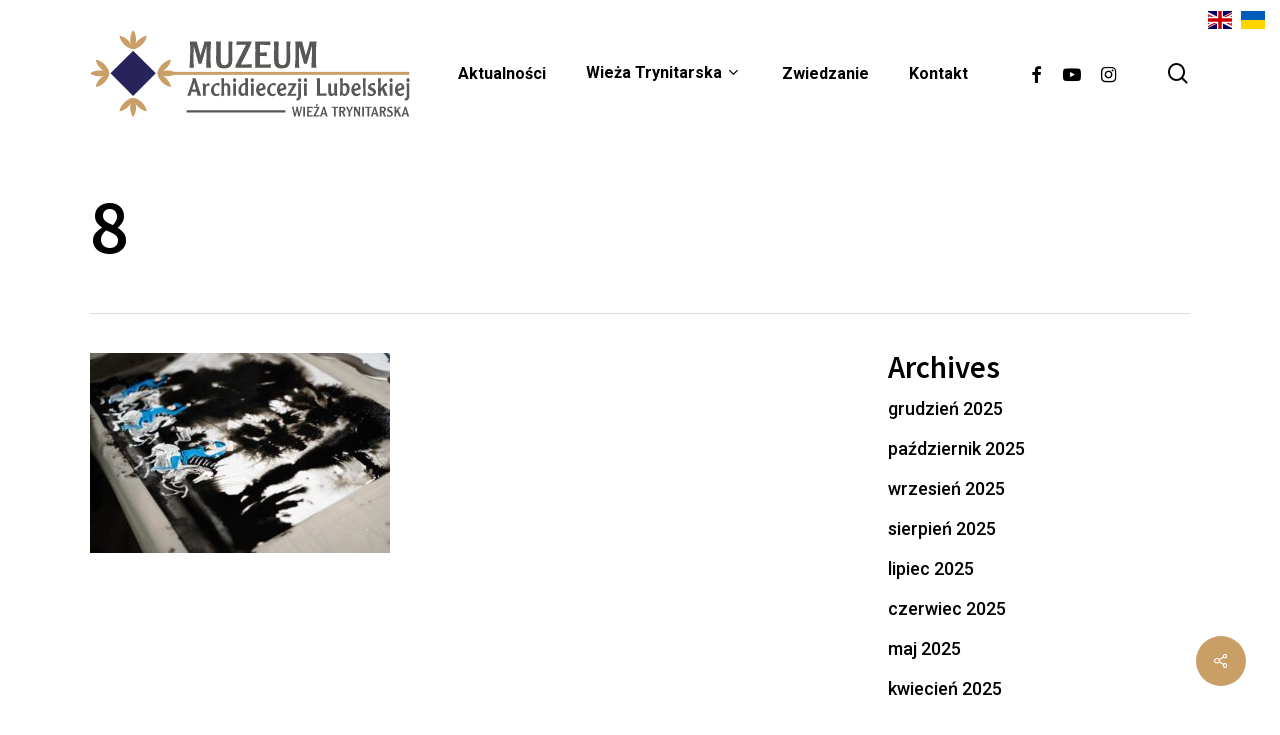

--- FILE ---
content_type: text/html; charset=UTF-8
request_url: https://trynitarska.diecezja.lublin.pl/wieza-kultury/attachment/8/
body_size: 14637
content:
<!doctype html>
<html lang="pl-PL" itemscope itemtype="https://schema.org/WebSite" class="no-js">
<head>
	<meta charset="UTF-8">
	<meta name="viewport" content="width=device-width, initial-scale=1, maximum-scale=1, user-scalable=0" /><title>8 &#8211; Wieża Trynitarska</title>
<meta name='robots' content='max-image-preview:large' />
<link rel='dns-prefetch' href='//fonts.googleapis.com' />
<link rel="alternate" type="application/rss+xml" title="Wieża Trynitarska &raquo; Kanał z wpisami" href="https://trynitarska.diecezja.lublin.pl/feed/" />
<link rel="alternate" type="application/rss+xml" title="Wieża Trynitarska &raquo; Kanał z komentarzami" href="https://trynitarska.diecezja.lublin.pl/comments/feed/" />
<link rel="alternate" title="oEmbed (JSON)" type="application/json+oembed" href="https://trynitarska.diecezja.lublin.pl/wp-json/oembed/1.0/embed?url=https%3A%2F%2Ftrynitarska.diecezja.lublin.pl%2Fwieza-kultury%2Fattachment%2F8%2F" />
<link rel="alternate" title="oEmbed (XML)" type="text/xml+oembed" href="https://trynitarska.diecezja.lublin.pl/wp-json/oembed/1.0/embed?url=https%3A%2F%2Ftrynitarska.diecezja.lublin.pl%2Fwieza-kultury%2Fattachment%2F8%2F&#038;format=xml" />
<style id='wp-img-auto-sizes-contain-inline-css' type='text/css'>
img:is([sizes=auto i],[sizes^="auto," i]){contain-intrinsic-size:3000px 1500px}
/*# sourceURL=wp-img-auto-sizes-contain-inline-css */
</style>
<link rel='stylesheet' id='contact-form-7-css' href='https://trynitarska.diecezja.lublin.pl/wp-content/plugins/contact-form-7/includes/css/styles.css?ver=5.9.4' type='text/css' media='all' />
<link rel='stylesheet' id='foobox-free-min-css' href='https://trynitarska.diecezja.lublin.pl/wp-content/plugins/foobox-image-lightbox/free/css/foobox.free.min.css?ver=2.7.27' type='text/css' media='all' />
<link rel='stylesheet' id='salient-social-css' href='https://trynitarska.diecezja.lublin.pl/wp-content/plugins/salient-social/css/style.css?ver=1.2.2' type='text/css' media='all' />
<style id='salient-social-inline-css' type='text/css'>

  .sharing-default-minimal .nectar-love.loved,
  body .nectar-social[data-color-override="override"].fixed > a:before, 
  body .nectar-social[data-color-override="override"].fixed .nectar-social-inner a,
  .sharing-default-minimal .nectar-social[data-color-override="override"] .nectar-social-inner a:hover,
  .nectar-social.vertical[data-color-override="override"] .nectar-social-inner a:hover {
    background-color: #c99e67;
  }
  .nectar-social.hover .nectar-love.loved,
  .nectar-social.hover > .nectar-love-button a:hover,
  .nectar-social[data-color-override="override"].hover > div a:hover,
  #single-below-header .nectar-social[data-color-override="override"].hover > div a:hover,
  .nectar-social[data-color-override="override"].hover .share-btn:hover,
  .sharing-default-minimal .nectar-social[data-color-override="override"] .nectar-social-inner a {
    border-color: #c99e67;
  }
  #single-below-header .nectar-social.hover .nectar-love.loved i,
  #single-below-header .nectar-social.hover[data-color-override="override"] a:hover,
  #single-below-header .nectar-social.hover[data-color-override="override"] a:hover i,
  #single-below-header .nectar-social.hover .nectar-love-button a:hover i,
  .nectar-love:hover i,
  .hover .nectar-love:hover .total_loves,
  .nectar-love.loved i,
  .nectar-social.hover .nectar-love.loved .total_loves,
  .nectar-social.hover .share-btn:hover, 
  .nectar-social[data-color-override="override"].hover .nectar-social-inner a:hover,
  .nectar-social[data-color-override="override"].hover > div:hover span,
  .sharing-default-minimal .nectar-social[data-color-override="override"] .nectar-social-inner a:not(:hover) i,
  .sharing-default-minimal .nectar-social[data-color-override="override"] .nectar-social-inner a:not(:hover) {
    color: #c99e67;
  }
/*# sourceURL=salient-social-inline-css */
</style>
<link rel='stylesheet' id='font-awesome-css' href='https://trynitarska.diecezja.lublin.pl/wp-content/themes/wt/css/font-awesome-legacy.min.css?ver=4.7.1' type='text/css' media='all' />
<link rel='stylesheet' id='salient-grid-system-css' href='https://trynitarska.diecezja.lublin.pl/wp-content/themes/wt/css/build/grid-system.css?ver=15.0.6' type='text/css' media='all' />
<link rel='stylesheet' id='main-styles-css' href='https://trynitarska.diecezja.lublin.pl/wp-content/themes/wt/css/build/style.css?ver=15.0.6' type='text/css' media='all' />
<style id='main-styles-inline-css' type='text/css'>

		@font-face{
		     font-family:'Open Sans';
		     src:url('https://trynitarska.diecezja.lublin.pl/wp-content/themes/wt/css/fonts/OpenSans-Light.woff') format('woff');
		     font-weight:300;
		     font-style:normal; 
		}
		 @font-face{
		     font-family:'Open Sans';
		     src:url('https://trynitarska.diecezja.lublin.pl/wp-content/themes/wt/css/fonts/OpenSans-Regular.woff') format('woff');
		     font-weight:400;
		     font-style:normal; 
		}
		 @font-face{
		     font-family:'Open Sans';
		     src:url('https://trynitarska.diecezja.lublin.pl/wp-content/themes/wt/css/fonts/OpenSans-SemiBold.woff') format('woff');
		     font-weight:600;
		     font-style:normal; 
		}
		 @font-face{
		     font-family:'Open Sans';
		     src:url('https://trynitarska.diecezja.lublin.pl/wp-content/themes/wt/css/fonts/OpenSans-Bold.woff') format('woff');
		     font-weight:700;
		     font-style:normal; 
		}
html:not(.page-trans-loaded) { background-color: #ffffff; }
/*# sourceURL=main-styles-inline-css */
</style>
<link rel='stylesheet' id='nectar-single-styles-css' href='https://trynitarska.diecezja.lublin.pl/wp-content/themes/wt/css/build/single.css?ver=15.0.6' type='text/css' media='all' />
<link rel='stylesheet' id='responsive-css' href='https://trynitarska.diecezja.lublin.pl/wp-content/themes/wt/css/build/responsive.css?ver=15.0.6' type='text/css' media='all' />
<link rel='stylesheet' id='skin-material-css' href='https://trynitarska.diecezja.lublin.pl/wp-content/themes/wt/css/build/skin-material.css?ver=15.0.6' type='text/css' media='all' />
<link rel='stylesheet' id='salient-wp-menu-dynamic-css' href='https://trynitarska.diecezja.lublin.pl/wp-content/uploads/salient/menu-dynamic.css?ver=12777' type='text/css' media='all' />
<link rel='stylesheet' id='nectar-widget-posts-css' href='https://trynitarska.diecezja.lublin.pl/wp-content/themes/wt/css/build/elements/widget-nectar-posts.css?ver=15.0.6' type='text/css' media='all' />
<link rel='stylesheet' id='dynamic-css-css' href='https://trynitarska.diecezja.lublin.pl/wp-content/themes/wt/css/salient-dynamic-styles.css?ver=24359' type='text/css' media='all' />
<style id='dynamic-css-inline-css' type='text/css'>
#page-header-bg.fullscreen-header,#page-header-wrap.fullscreen-header{width:100%;position:relative;transition:none;-webkit-transition:none;z-index:2}#page-header-wrap.fullscreen-header{background-color:#2b2b2b}#page-header-bg.fullscreen-header .span_6{opacity:1}#page-header-bg.fullscreen-header[data-alignment-v="middle"] .span_6{top:50%!important}.default-blog-title.fullscreen-header{position:relative}@media only screen and (min-width :1px) and (max-width :999px){#page-header-bg[data-parallax="1"][data-alignment-v="middle"].fullscreen-header .span_6{-webkit-transform:translateY(-50%)!important;transform:translateY(-50%)!important;}#page-header-bg[data-parallax="1"][data-alignment-v="middle"].fullscreen-header .nectar-particles .span_6{-webkit-transform:none!important;transform:none!important;}#page-header-bg.fullscreen-header .row{top:0!important;}}body.material #page-header-bg.fullscreen-header .inner-wrap >a:hover{box-shadow:0 10px 24px rgba(0,0,0,0.15);}#page-header-bg.fullscreen-header .author-section .meta-category{display:block;}#page-header-bg.fullscreen-header .author-section .meta-category a,#page-header-bg.fullscreen-header .author-section,#page-header-bg.fullscreen-header .meta-author img{display:inline-block}#page-header-bg h1{padding-top:5px;padding-bottom:5px}.single-post #page-header-bg.fullscreen-header h1{margin:0 auto;}#page-header-bg.fullscreen-header .author-section{width:auto}#page-header-bg.fullscreen-header .author-section .avatar-post-info,#page-header-bg.fullscreen-header .author-section .meta-author{text-align:center}#page-header-bg.fullscreen-header .author-section .avatar-post-info{margin-top:13px;margin-left:0}#page-header-bg.fullscreen-header .author-section .meta-author{top:0}#page-header-bg.fullscreen-header .author-section{margin-top:25px}#page-header-bg.fullscreen-header .author-section .meta-author{display:block;float:none}.single-post #page-header-bg.fullscreen-header,.single-post #single-below-header.fullscreen-header{background-color:#f6f6f6}.single-post #single-below-header.fullscreen-header{border-top:1px solid #DDD;border-bottom:none!important}#header-space{background-color:#ffffff}@media only screen and (min-width:1000px){body #ajax-content-wrap.no-scroll{min-height:calc(100vh - 147px);height:calc(100vh - 147px)!important;}}@media only screen and (min-width:1000px){#page-header-wrap.fullscreen-header,#page-header-wrap.fullscreen-header #page-header-bg,html:not(.nectar-box-roll-loaded) .nectar-box-roll > #page-header-bg.fullscreen-header,.nectar_fullscreen_zoom_recent_projects,#nectar_fullscreen_rows:not(.afterLoaded) > div{height:calc(100vh - 146px);}.wpb_row.vc_row-o-full-height.top-level,.wpb_row.vc_row-o-full-height.top-level > .col.span_12{min-height:calc(100vh - 146px);}html:not(.nectar-box-roll-loaded) .nectar-box-roll > #page-header-bg.fullscreen-header{top:147px;}.nectar-slider-wrap[data-fullscreen="true"]:not(.loaded),.nectar-slider-wrap[data-fullscreen="true"]:not(.loaded) .swiper-container{height:calc(100vh - 145px)!important;}.admin-bar .nectar-slider-wrap[data-fullscreen="true"]:not(.loaded),.admin-bar .nectar-slider-wrap[data-fullscreen="true"]:not(.loaded) .swiper-container{height:calc(100vh - 145px - 32px)!important;}}.admin-bar[class*="page-template-template-no-header"] .wpb_row.vc_row-o-full-height.top-level,.admin-bar[class*="page-template-template-no-header"] .wpb_row.vc_row-o-full-height.top-level > .col.span_12{min-height:calc(100vh - 32px);}body[class*="page-template-template-no-header"] .wpb_row.vc_row-o-full-height.top-level,body[class*="page-template-template-no-header"] .wpb_row.vc_row-o-full-height.top-level > .col.span_12{min-height:100vh;}@media only screen and (max-width:999px){.using-mobile-browser #page-header-wrap.fullscreen-header,.using-mobile-browser #page-header-wrap.fullscreen-header #page-header-bg{height:calc(100vh - 138px);}.using-mobile-browser #nectar_fullscreen_rows:not(.afterLoaded):not([data-mobile-disable="on"]) > div{height:calc(100vh - 138px);}.using-mobile-browser .wpb_row.vc_row-o-full-height.top-level,.using-mobile-browser .wpb_row.vc_row-o-full-height.top-level > .col.span_12,[data-permanent-transparent="1"].using-mobile-browser .wpb_row.vc_row-o-full-height.top-level,[data-permanent-transparent="1"].using-mobile-browser .wpb_row.vc_row-o-full-height.top-level > .col.span_12{min-height:calc(100vh - 138px);}#page-header-wrap.fullscreen-header,#page-header-wrap.fullscreen-header #page-header-bg,html:not(.nectar-box-roll-loaded) .nectar-box-roll > #page-header-bg.fullscreen-header,.nectar_fullscreen_zoom_recent_projects,.nectar-slider-wrap[data-fullscreen="true"]:not(.loaded),.nectar-slider-wrap[data-fullscreen="true"]:not(.loaded) .swiper-container,#nectar_fullscreen_rows:not(.afterLoaded):not([data-mobile-disable="on"]) > div{height:calc(100vh - 85px);}.wpb_row.vc_row-o-full-height.top-level,.wpb_row.vc_row-o-full-height.top-level > .col.span_12{min-height:calc(100vh - 85px);}body[data-transparent-header="false"] #ajax-content-wrap.no-scroll{min-height:calc(100vh - 85px);height:calc(100vh - 85px);}}.nectar-shape-divider-wrap{position:absolute;top:auto;bottom:0;left:0;right:0;width:100%;height:150px;z-index:3;transform:translateZ(0);}.post-area.span_9 .nectar-shape-divider-wrap{overflow:hidden;}.nectar-shape-divider-wrap[data-front="true"]{z-index:50;}.nectar-shape-divider-wrap[data-style="waves_opacity"] svg path:first-child{opacity:0.6;}.nectar-shape-divider-wrap[data-style="curve_opacity"] svg path:nth-child(1),.nectar-shape-divider-wrap[data-style="waves_opacity_alt"] svg path:nth-child(1){opacity:0.15;}.nectar-shape-divider-wrap[data-style="curve_opacity"] svg path:nth-child(2),.nectar-shape-divider-wrap[data-style="waves_opacity_alt"] svg path:nth-child(2){opacity:0.3;}.nectar-shape-divider{width:100%;left:0;bottom:-1px;height:100%;position:absolute;}.nectar-shape-divider-wrap.no-color .nectar-shape-divider{fill:#fff;}@media only screen and (max-width:999px){.nectar-shape-divider-wrap:not([data-using-percent-val="true"]) .nectar-shape-divider{height:75%;}.nectar-shape-divider-wrap[data-style="clouds"]:not([data-using-percent-val="true"]) .nectar-shape-divider{height:55%;}}@media only screen and (max-width:690px){.nectar-shape-divider-wrap:not([data-using-percent-val="true"]) .nectar-shape-divider{height:33%;}.nectar-shape-divider-wrap[data-style="clouds"]:not([data-using-percent-val="true"]) .nectar-shape-divider{height:33%;}}#ajax-content-wrap .nectar-shape-divider-wrap[data-height="1"] .nectar-shape-divider,#ajax-content-wrap .nectar-shape-divider-wrap[data-height="1px"] .nectar-shape-divider{height:1px;}.nectar-shape-divider-wrap[data-position="top"]{top:-1px;bottom:auto;}.nectar-shape-divider-wrap[data-position="top"]{transform:rotate(180deg)}@media only screen and (max-width:999px){.vc_row.top_padding_tablet_10pct{padding-top:10%!important;}}@media only screen and (max-width:999px){.vc_row.bottom_padding_tablet_20pct{padding-bottom:20%!important;}}.wpb_column.border_style_solid > .vc_column-inner{border-style:solid;}@media only screen and (max-width:999px){.nectar-cta.display_tablet_inherit{display:inherit;}}.nectar-cta.has-icon[data-style="underline"] .link_wrap .link_text{line-height:1.5;}.nectar-cta.has-icon[data-style="underline"] .nectar-button-type{display:flex;align-items:center;}.nectar-cta.has-icon[data-style="underline"] .nectar-button-type .text{margin-right:.7em;}.nectar-cta.has-icon .link_wrap{display:flex;align-items:center;}.nectar-cta.has-icon .link_wrap i{margin-right:.7em;line-height:1;font-size:1.3em;}.nectar-cta.has-icon .link_wrap .link_text{line-height:1;}.nectar-cta.has-icon .link_wrap i svg{width:1.3em;fill:currentColor;}.nectar-cta.has-icon .im-icon-wrap,.nectar-cta.has-icon .im-icon-wrap *{display:block;}@media only screen and (max-width:690px){.nectar-cta.display_phone_inherit{display:inherit;}}.screen-reader-text,.nectar-skip-to-content:not(:focus){border:0;clip:rect(1px,1px,1px,1px);clip-path:inset(50%);height:1px;margin:-1px;overflow:hidden;padding:0;position:absolute!important;width:1px;word-wrap:normal!important;}.row .col img:not([srcset]){width:auto;}.row .col img.img-with-animation.nectar-lazy:not([srcset]){width:100%;}
/*# sourceURL=dynamic-css-inline-css */
</style>
<link rel='stylesheet' id='salient-child-style-css' href='https://trynitarska.diecezja.lublin.pl/wp-content/themes/wt-child/style.css?ver=15.0.6' type='text/css' media='all' />
<link rel='stylesheet' id='redux-google-fonts-salient_redux-css' href='https://fonts.googleapis.com/css?family=Roboto%3A500%2C700%2C400%7CSource+Sans+Pro%3A600%2C400&#038;subset=latin-ext&#038;ver=1716829384' type='text/css' media='all' />
<script type="text/javascript" src="https://trynitarska.diecezja.lublin.pl/wp-includes/js/jquery/jquery.min.js?ver=3.7.1" id="jquery-core-js"></script>
<script type="text/javascript" src="https://trynitarska.diecezja.lublin.pl/wp-includes/js/jquery/jquery-migrate.min.js?ver=3.4.1" id="jquery-migrate-js"></script>
<script type="text/javascript" src="https://trynitarska.diecezja.lublin.pl/wp-includes/js/dist/hooks.min.js?ver=dd5603f07f9220ed27f1" id="wp-hooks-js"></script>
<script type="text/javascript" id="say-what-js-js-extra">
/* <![CDATA[ */
var say_what_data = {"replacements":{"salient|Read More|":"Wi\u0119cej","salient-core|Read More|":"Wi\u0119cej","salient-portfolio|Portfolio|":"Wystawy","salient-portfolio|Edit Portfolio Item|":"Edycja wystawy","salient-portfolio|Search Portfolio Items|":"Szukaj","salient|Results For|":"Wyniki dla:","salient|results found|":"wyniki","salient|Next|":"Nast\u0119pny","salient|Previous|":"Poprzedni","salient-core|Global Sections|":"Sekcje","salient|Add New Page|":"Dodaj","salient|Page Not Found|":"Nie znaleziono strony","salient|Back Home|":"Strona g\u0142\u00f3wna"}};
//# sourceURL=say-what-js-js-extra
/* ]]> */
</script>
<script type="text/javascript" src="https://trynitarska.diecezja.lublin.pl/wp-content/plugins/say-what/assets/build/frontend.js?ver=fd31684c45e4d85aeb4e" id="say-what-js-js"></script>
<script type="text/javascript" id="foobox-free-min-js-before">
/* <![CDATA[ */
/* Run FooBox FREE (v2.7.27) */
var FOOBOX = window.FOOBOX = {
	ready: true,
	disableOthers: false,
	o: {wordpress: { enabled: true }, showCount:false, countMessage:'Obraz %index z %total', captions: { dataTitle: ["captionTitle","title"], dataDesc: ["captionDesc","description"] }, excludes:'.fbx-link,.nofoobox,.nolightbox,a[href*="pinterest.com/pin/create/button/"]', affiliate : { enabled: false }, error: "Nie można otworzyć"},
	selectors: [
		".gallery", ".wp-block-gallery", ".foobox"
	],
	pre: function( $ ){
		// Custom JavaScript (Pre)
		
	},
	post: function( $ ){
		// Custom JavaScript (Post)
		
		// Custom Captions Code
		
	},
	custom: function( $ ){
		// Custom Extra JS
		
	}
};
//# sourceURL=foobox-free-min-js-before
/* ]]> */
</script>
<script type="text/javascript" src="https://trynitarska.diecezja.lublin.pl/wp-content/plugins/foobox-image-lightbox/free/js/foobox.free.min.js?ver=2.7.27" id="foobox-free-min-js"></script>

<!-- OG: 3.1.9 --><link rel="image_src" href="https://trynitarska.diecezja.lublin.pl/wp-content/uploads/8.jpg" /><meta name="msapplication-TileImage" content="https://trynitarska.diecezja.lublin.pl/wp-content/uploads/8.jpg" />
<meta property="og:image" content="https://trynitarska.diecezja.lublin.pl/wp-content/uploads/8.jpg" /><meta property="og:image:secure_url" content="https://trynitarska.diecezja.lublin.pl/wp-content/uploads/8.jpg" /><meta property="og:image:width" content="1920" /><meta property="og:image:height" content="1280" /><meta property="og:image:alt" content="8" /><meta property="og:image:type" content="image/jpeg" /><meta property="og:description" content="8" /><meta property="og:type" content="article" /><meta property="og:locale" content="pl_PL" /><meta property="og:site_name" content="Wieża Trynitarska" /><meta property="og:title" content="8" /><meta property="og:url" content="https://trynitarska.diecezja.lublin.pl/wieza-kultury/attachment/8/" /><meta property="og:updated_time" content="2022-12-27T12:41:42+00:00" />
<meta property="article:published_time" content="2022-12-27T12:41:42+00:00" /><meta property="article:modified_time" content="2022-12-27T12:41:42+00:00" /><meta property="article:author:username" content="Redakcja" />
<meta property="twitter:partner" content="ogwp" /><meta property="twitter:card" content="summary_large_image" /><meta property="twitter:image" content="https://trynitarska.diecezja.lublin.pl/wp-content/uploads/8.jpg" /><meta property="twitter:image:alt" content="8" /><meta property="twitter:title" content="8" /><meta property="twitter:description" content="8" /><meta property="twitter:url" content="https://trynitarska.diecezja.lublin.pl/wieza-kultury/attachment/8/" />
<meta itemprop="image" content="https://trynitarska.diecezja.lublin.pl/wp-content/uploads/8.jpg" /><meta itemprop="name" content="8" /><meta itemprop="headline" content="8" /><meta itemprop="description" content="8" /><meta itemprop="datePublished" content="2022-12-27" /><meta itemprop="dateModified" content="2022-12-27T12:41:42+00:00" /><meta itemprop="author" content="Redakcja" />
<meta property="profile:username" content="Redakcja" />
<!-- /OG -->

<link rel="https://api.w.org/" href="https://trynitarska.diecezja.lublin.pl/wp-json/" /><link rel="alternate" title="JSON" type="application/json" href="https://trynitarska.diecezja.lublin.pl/wp-json/wp/v2/media/6436" /><link rel="EditURI" type="application/rsd+xml" title="RSD" href="https://trynitarska.diecezja.lublin.pl/xmlrpc.php?rsd" />
<meta name="generator" content="WordPress 6.9" />
<link rel="canonical" href="https://trynitarska.diecezja.lublin.pl/wieza-kultury/attachment/8/" />
<link rel='shortlink' href='https://trynitarska.diecezja.lublin.pl/?p=6436' />
<!-- Analytics by WP Statistics v14.6.4 - https://wp-statistics.com/ -->
<script type="text/javascript"> var root = document.getElementsByTagName( "html" )[0]; root.setAttribute( "class", "js" ); </script><meta name="generator" content="Powered by WPBakery Page Builder - drag and drop page builder for WordPress."/>
<link rel="icon" href="https://trynitarska.diecezja.lublin.pl/wp-content/uploads/wt-logo-mini-100x100.png" sizes="32x32" />
<link rel="icon" href="https://trynitarska.diecezja.lublin.pl/wp-content/uploads/wt-logo-mini.png" sizes="192x192" />
<link rel="apple-touch-icon" href="https://trynitarska.diecezja.lublin.pl/wp-content/uploads/wt-logo-mini.png" />
<meta name="msapplication-TileImage" content="https://trynitarska.diecezja.lublin.pl/wp-content/uploads/wt-logo-mini.png" />
		<style type="text/css" id="wp-custom-css">
			#project-meta, 
.single .blog-title a, 
#portfolio-nav h3 > span:first-of-type, 
.previous-post h3 span:first-of-type, 
.next-post h3 span:first-of-type,
#search-results .result .title span,
body.category .subheader, #single-below-header
{ display: none !important; }

.wp-block-latest-posts__list { margin-top:-10px !important; }

#portfolio-extra { margin-bottom: 10%; }

#block-14.widget { margin-bottom:0; }

#googleTranslate { position: fixed; top:8px; right: 10px; z-index:9999; }
.glink { margin:0 5px 0px 0; padding:0 !important}
html:lang(pl) .glinkpl, html:lang(auto) .glinkpl { display: none !important; }
html:lang(en) .glinken { display: none; }
html:lang(uk) .glinkuk { display: none; }

.fbx-rounded .fbx-inner, .fbx-rounded .fbx-prev, .fbx-rounded .fbx-next { border-radius:0; }

li#menu-item-6281 { white-space: nowrap !important; display }

.modern-footnotes-footnote__note { line-height: 1.2em; }
sup { font-size: 0.7em; font-weight: bold; }
.modern-footnotes-list { padding-bottom: 4%; line-height: 1.4em }
		</style>
		<noscript><style> .wpb_animate_when_almost_visible { opacity: 1; }</style></noscript><style id='wp-block-archives-inline-css' type='text/css'>
.wp-block-archives{box-sizing:border-box}.wp-block-archives-dropdown label{display:block}
/*# sourceURL=https://trynitarska.diecezja.lublin.pl/wp-includes/blocks/archives/style.min.css */
</style>
<style id='wp-block-categories-inline-css' type='text/css'>
.wp-block-categories{box-sizing:border-box}.wp-block-categories.alignleft{margin-right:2em}.wp-block-categories.alignright{margin-left:2em}.wp-block-categories.wp-block-categories-dropdown.aligncenter{text-align:center}.wp-block-categories .wp-block-categories__label{display:block;width:100%}
/*# sourceURL=https://trynitarska.diecezja.lublin.pl/wp-includes/blocks/categories/style.min.css */
</style>
<style id='wp-block-heading-inline-css' type='text/css'>
h1:where(.wp-block-heading).has-background,h2:where(.wp-block-heading).has-background,h3:where(.wp-block-heading).has-background,h4:where(.wp-block-heading).has-background,h5:where(.wp-block-heading).has-background,h6:where(.wp-block-heading).has-background{padding:1.25em 2.375em}h1.has-text-align-left[style*=writing-mode]:where([style*=vertical-lr]),h1.has-text-align-right[style*=writing-mode]:where([style*=vertical-rl]),h2.has-text-align-left[style*=writing-mode]:where([style*=vertical-lr]),h2.has-text-align-right[style*=writing-mode]:where([style*=vertical-rl]),h3.has-text-align-left[style*=writing-mode]:where([style*=vertical-lr]),h3.has-text-align-right[style*=writing-mode]:where([style*=vertical-rl]),h4.has-text-align-left[style*=writing-mode]:where([style*=vertical-lr]),h4.has-text-align-right[style*=writing-mode]:where([style*=vertical-rl]),h5.has-text-align-left[style*=writing-mode]:where([style*=vertical-lr]),h5.has-text-align-right[style*=writing-mode]:where([style*=vertical-rl]),h6.has-text-align-left[style*=writing-mode]:where([style*=vertical-lr]),h6.has-text-align-right[style*=writing-mode]:where([style*=vertical-rl]){rotate:180deg}
/*# sourceURL=https://trynitarska.diecezja.lublin.pl/wp-includes/blocks/heading/style.min.css */
</style>
<style id='wp-block-group-inline-css' type='text/css'>
.wp-block-group{box-sizing:border-box}:where(.wp-block-group.wp-block-group-is-layout-constrained){position:relative}
/*# sourceURL=https://trynitarska.diecezja.lublin.pl/wp-includes/blocks/group/style.min.css */
</style>
<style id='global-styles-inline-css' type='text/css'>
:root{--wp--preset--aspect-ratio--square: 1;--wp--preset--aspect-ratio--4-3: 4/3;--wp--preset--aspect-ratio--3-4: 3/4;--wp--preset--aspect-ratio--3-2: 3/2;--wp--preset--aspect-ratio--2-3: 2/3;--wp--preset--aspect-ratio--16-9: 16/9;--wp--preset--aspect-ratio--9-16: 9/16;--wp--preset--color--black: #000000;--wp--preset--color--cyan-bluish-gray: #abb8c3;--wp--preset--color--white: #ffffff;--wp--preset--color--pale-pink: #f78da7;--wp--preset--color--vivid-red: #cf2e2e;--wp--preset--color--luminous-vivid-orange: #ff6900;--wp--preset--color--luminous-vivid-amber: #fcb900;--wp--preset--color--light-green-cyan: #7bdcb5;--wp--preset--color--vivid-green-cyan: #00d084;--wp--preset--color--pale-cyan-blue: #8ed1fc;--wp--preset--color--vivid-cyan-blue: #0693e3;--wp--preset--color--vivid-purple: #9b51e0;--wp--preset--gradient--vivid-cyan-blue-to-vivid-purple: linear-gradient(135deg,rgb(6,147,227) 0%,rgb(155,81,224) 100%);--wp--preset--gradient--light-green-cyan-to-vivid-green-cyan: linear-gradient(135deg,rgb(122,220,180) 0%,rgb(0,208,130) 100%);--wp--preset--gradient--luminous-vivid-amber-to-luminous-vivid-orange: linear-gradient(135deg,rgb(252,185,0) 0%,rgb(255,105,0) 100%);--wp--preset--gradient--luminous-vivid-orange-to-vivid-red: linear-gradient(135deg,rgb(255,105,0) 0%,rgb(207,46,46) 100%);--wp--preset--gradient--very-light-gray-to-cyan-bluish-gray: linear-gradient(135deg,rgb(238,238,238) 0%,rgb(169,184,195) 100%);--wp--preset--gradient--cool-to-warm-spectrum: linear-gradient(135deg,rgb(74,234,220) 0%,rgb(151,120,209) 20%,rgb(207,42,186) 40%,rgb(238,44,130) 60%,rgb(251,105,98) 80%,rgb(254,248,76) 100%);--wp--preset--gradient--blush-light-purple: linear-gradient(135deg,rgb(255,206,236) 0%,rgb(152,150,240) 100%);--wp--preset--gradient--blush-bordeaux: linear-gradient(135deg,rgb(254,205,165) 0%,rgb(254,45,45) 50%,rgb(107,0,62) 100%);--wp--preset--gradient--luminous-dusk: linear-gradient(135deg,rgb(255,203,112) 0%,rgb(199,81,192) 50%,rgb(65,88,208) 100%);--wp--preset--gradient--pale-ocean: linear-gradient(135deg,rgb(255,245,203) 0%,rgb(182,227,212) 50%,rgb(51,167,181) 100%);--wp--preset--gradient--electric-grass: linear-gradient(135deg,rgb(202,248,128) 0%,rgb(113,206,126) 100%);--wp--preset--gradient--midnight: linear-gradient(135deg,rgb(2,3,129) 0%,rgb(40,116,252) 100%);--wp--preset--font-size--small: 13px;--wp--preset--font-size--medium: 20px;--wp--preset--font-size--large: 36px;--wp--preset--font-size--x-large: 42px;--wp--preset--spacing--20: 0.44rem;--wp--preset--spacing--30: 0.67rem;--wp--preset--spacing--40: 1rem;--wp--preset--spacing--50: 1.5rem;--wp--preset--spacing--60: 2.25rem;--wp--preset--spacing--70: 3.38rem;--wp--preset--spacing--80: 5.06rem;--wp--preset--shadow--natural: 6px 6px 9px rgba(0, 0, 0, 0.2);--wp--preset--shadow--deep: 12px 12px 50px rgba(0, 0, 0, 0.4);--wp--preset--shadow--sharp: 6px 6px 0px rgba(0, 0, 0, 0.2);--wp--preset--shadow--outlined: 6px 6px 0px -3px rgb(255, 255, 255), 6px 6px rgb(0, 0, 0);--wp--preset--shadow--crisp: 6px 6px 0px rgb(0, 0, 0);}:where(.is-layout-flex){gap: 0.5em;}:where(.is-layout-grid){gap: 0.5em;}body .is-layout-flex{display: flex;}.is-layout-flex{flex-wrap: wrap;align-items: center;}.is-layout-flex > :is(*, div){margin: 0;}body .is-layout-grid{display: grid;}.is-layout-grid > :is(*, div){margin: 0;}:where(.wp-block-columns.is-layout-flex){gap: 2em;}:where(.wp-block-columns.is-layout-grid){gap: 2em;}:where(.wp-block-post-template.is-layout-flex){gap: 1.25em;}:where(.wp-block-post-template.is-layout-grid){gap: 1.25em;}.has-black-color{color: var(--wp--preset--color--black) !important;}.has-cyan-bluish-gray-color{color: var(--wp--preset--color--cyan-bluish-gray) !important;}.has-white-color{color: var(--wp--preset--color--white) !important;}.has-pale-pink-color{color: var(--wp--preset--color--pale-pink) !important;}.has-vivid-red-color{color: var(--wp--preset--color--vivid-red) !important;}.has-luminous-vivid-orange-color{color: var(--wp--preset--color--luminous-vivid-orange) !important;}.has-luminous-vivid-amber-color{color: var(--wp--preset--color--luminous-vivid-amber) !important;}.has-light-green-cyan-color{color: var(--wp--preset--color--light-green-cyan) !important;}.has-vivid-green-cyan-color{color: var(--wp--preset--color--vivid-green-cyan) !important;}.has-pale-cyan-blue-color{color: var(--wp--preset--color--pale-cyan-blue) !important;}.has-vivid-cyan-blue-color{color: var(--wp--preset--color--vivid-cyan-blue) !important;}.has-vivid-purple-color{color: var(--wp--preset--color--vivid-purple) !important;}.has-black-background-color{background-color: var(--wp--preset--color--black) !important;}.has-cyan-bluish-gray-background-color{background-color: var(--wp--preset--color--cyan-bluish-gray) !important;}.has-white-background-color{background-color: var(--wp--preset--color--white) !important;}.has-pale-pink-background-color{background-color: var(--wp--preset--color--pale-pink) !important;}.has-vivid-red-background-color{background-color: var(--wp--preset--color--vivid-red) !important;}.has-luminous-vivid-orange-background-color{background-color: var(--wp--preset--color--luminous-vivid-orange) !important;}.has-luminous-vivid-amber-background-color{background-color: var(--wp--preset--color--luminous-vivid-amber) !important;}.has-light-green-cyan-background-color{background-color: var(--wp--preset--color--light-green-cyan) !important;}.has-vivid-green-cyan-background-color{background-color: var(--wp--preset--color--vivid-green-cyan) !important;}.has-pale-cyan-blue-background-color{background-color: var(--wp--preset--color--pale-cyan-blue) !important;}.has-vivid-cyan-blue-background-color{background-color: var(--wp--preset--color--vivid-cyan-blue) !important;}.has-vivid-purple-background-color{background-color: var(--wp--preset--color--vivid-purple) !important;}.has-black-border-color{border-color: var(--wp--preset--color--black) !important;}.has-cyan-bluish-gray-border-color{border-color: var(--wp--preset--color--cyan-bluish-gray) !important;}.has-white-border-color{border-color: var(--wp--preset--color--white) !important;}.has-pale-pink-border-color{border-color: var(--wp--preset--color--pale-pink) !important;}.has-vivid-red-border-color{border-color: var(--wp--preset--color--vivid-red) !important;}.has-luminous-vivid-orange-border-color{border-color: var(--wp--preset--color--luminous-vivid-orange) !important;}.has-luminous-vivid-amber-border-color{border-color: var(--wp--preset--color--luminous-vivid-amber) !important;}.has-light-green-cyan-border-color{border-color: var(--wp--preset--color--light-green-cyan) !important;}.has-vivid-green-cyan-border-color{border-color: var(--wp--preset--color--vivid-green-cyan) !important;}.has-pale-cyan-blue-border-color{border-color: var(--wp--preset--color--pale-cyan-blue) !important;}.has-vivid-cyan-blue-border-color{border-color: var(--wp--preset--color--vivid-cyan-blue) !important;}.has-vivid-purple-border-color{border-color: var(--wp--preset--color--vivid-purple) !important;}.has-vivid-cyan-blue-to-vivid-purple-gradient-background{background: var(--wp--preset--gradient--vivid-cyan-blue-to-vivid-purple) !important;}.has-light-green-cyan-to-vivid-green-cyan-gradient-background{background: var(--wp--preset--gradient--light-green-cyan-to-vivid-green-cyan) !important;}.has-luminous-vivid-amber-to-luminous-vivid-orange-gradient-background{background: var(--wp--preset--gradient--luminous-vivid-amber-to-luminous-vivid-orange) !important;}.has-luminous-vivid-orange-to-vivid-red-gradient-background{background: var(--wp--preset--gradient--luminous-vivid-orange-to-vivid-red) !important;}.has-very-light-gray-to-cyan-bluish-gray-gradient-background{background: var(--wp--preset--gradient--very-light-gray-to-cyan-bluish-gray) !important;}.has-cool-to-warm-spectrum-gradient-background{background: var(--wp--preset--gradient--cool-to-warm-spectrum) !important;}.has-blush-light-purple-gradient-background{background: var(--wp--preset--gradient--blush-light-purple) !important;}.has-blush-bordeaux-gradient-background{background: var(--wp--preset--gradient--blush-bordeaux) !important;}.has-luminous-dusk-gradient-background{background: var(--wp--preset--gradient--luminous-dusk) !important;}.has-pale-ocean-gradient-background{background: var(--wp--preset--gradient--pale-ocean) !important;}.has-electric-grass-gradient-background{background: var(--wp--preset--gradient--electric-grass) !important;}.has-midnight-gradient-background{background: var(--wp--preset--gradient--midnight) !important;}.has-small-font-size{font-size: var(--wp--preset--font-size--small) !important;}.has-medium-font-size{font-size: var(--wp--preset--font-size--medium) !important;}.has-large-font-size{font-size: var(--wp--preset--font-size--large) !important;}.has-x-large-font-size{font-size: var(--wp--preset--font-size--x-large) !important;}
/*# sourceURL=global-styles-inline-css */
</style>
<link rel='stylesheet' id='js_composer_front-css' href='https://trynitarska.diecezja.lublin.pl/wp-content/plugins/js_composer_salient/assets/css/js_composer.min.css?ver=6.9.1' type='text/css' media='all' />
<link data-pagespeed-no-defer data-nowprocket data-wpacu-skip nitro-exclude data-no-optimize data-noptimize rel='stylesheet' id='main-styles-non-critical-css' href='https://trynitarska.diecezja.lublin.pl/wp-content/themes/wt/css/build/style-non-critical.css?ver=15.0.6' type='text/css' media='all' />
<link data-pagespeed-no-defer data-nowprocket data-wpacu-skip nitro-exclude data-no-optimize data-noptimize rel='stylesheet' id='fancyBox-css' href='https://trynitarska.diecezja.lublin.pl/wp-content/themes/wt/css/build/plugins/jquery.fancybox.css?ver=3.3.1' type='text/css' media='all' />
<link data-pagespeed-no-defer data-nowprocket data-wpacu-skip nitro-exclude data-no-optimize data-noptimize rel='stylesheet' id='nectar-ocm-core-css' href='https://trynitarska.diecezja.lublin.pl/wp-content/themes/wt/css/build/off-canvas/core.css?ver=15.0.6' type='text/css' media='all' />
<link data-pagespeed-no-defer data-nowprocket data-wpacu-skip nitro-exclude data-no-optimize data-noptimize rel='stylesheet' id='nectar-ocm-slide-out-right-material-css' href='https://trynitarska.diecezja.lublin.pl/wp-content/themes/wt/css/build/off-canvas/slide-out-right-material.css?ver=15.0.6' type='text/css' media='all' />
</head><body class="attachment wp-singular attachment-template-default single single-attachment postid-6436 attachmentid-6436 attachment-jpeg wp-theme-wt wp-child-theme-wt-child material wpb-js-composer js-comp-ver-6.9.1 vc_responsive" data-footer-reveal="false" data-footer-reveal-shadow="none" data-header-format="default" data-body-border="off" data-boxed-style="" data-header-breakpoint="1000" data-dropdown-style="minimal" data-cae="easeOutExpo" data-cad="1350" data-megamenu-width="contained" data-aie="fade-in" data-ls="fancybox" data-apte="standard" data-hhun="0" data-fancy-form-rcs="default" data-form-style="default" data-form-submit="regular" data-is="minimal" data-button-style="rounded_shadow" data-user-account-button="false" data-flex-cols="true" data-col-gap="40px" data-header-inherit-rc="false" data-header-search="true" data-animated-anchors="true" data-ajax-transitions="true" data-full-width-header="false" data-slide-out-widget-area="true" data-slide-out-widget-area-style="slide-out-from-right" data-user-set-ocm="off" data-loading-animation="none" data-bg-header="false" data-responsive="1" data-ext-responsive="true" data-ext-padding="90" data-header-resize="1" data-header-color="custom" data-cart="false" data-remove-m-parallax="" data-remove-m-video-bgs="1" data-m-animate="0" data-force-header-trans-color="light" data-smooth-scrolling="0" data-permanent-transparent="false" >
	
	<script type="text/javascript">
	 (function(window, document) {

		 if(navigator.userAgent.match(/(Android|iPod|iPhone|iPad|BlackBerry|IEMobile|Opera Mini)/)) {
			 document.body.className += " using-mobile-browser mobile ";
		 }

		 if( !("ontouchstart" in window) ) {

			 var body = document.querySelector("body");
			 var winW = window.innerWidth;
			 var bodyW = body.clientWidth;

			 if (winW > bodyW + 4) {
				 body.setAttribute("style", "--scroll-bar-w: " + (winW - bodyW - 4) + "px");
			 } else {
				 body.setAttribute("style", "--scroll-bar-w: 0px");
			 }
		 }

	 })(window, document);
   </script><a href="#ajax-content-wrap" class="nectar-skip-to-content">Skip to main content</a><div class="ocm-effect-wrap"><div class="ocm-effect-wrap-inner"><div id="ajax-loading-screen" data-disable-mobile="1" data-disable-fade-on-click="0" data-effect="standard" data-method="standard"><div class="loading-icon none"></div></div>	
	<div id="header-space"  data-header-mobile-fixed='false'></div> 
	
		<div id="header-outer" data-has-menu="true" data-has-buttons="yes" data-header-button_style="default" data-using-pr-menu="false" data-mobile-fixed="false" data-ptnm="false" data-lhe="animated_underline" data-user-set-bg="#ffffff" data-format="default" data-permanent-transparent="false" data-megamenu-rt="0" data-remove-fixed="0" data-header-resize="1" data-cart="false" data-transparency-option="" data-box-shadow="none" data-shrink-num="30" data-using-secondary="0" data-using-logo="1" data-logo-height="87" data-m-logo-height="62" data-padding="30" data-full-width="false" data-condense="false" >
		
<div id="search-outer" class="nectar">
	<div id="search">
		<div class="container">
			 <div id="search-box">
				 <div class="inner-wrap">
					 <div class="col span_12">
						  <form role="search" action="https://trynitarska.diecezja.lublin.pl/" method="GET">
														 <input type="text" name="s" id="s" value="" aria-label="Search" placeholder="Szukaj..." />
							 
						
												</form>
					</div><!--/span_12-->
				</div><!--/inner-wrap-->
			 </div><!--/search-box-->
			 <div id="close"><a href="#"><span class="screen-reader-text">Close Search</span>
				<span class="close-wrap"> <span class="close-line close-line1"></span> <span class="close-line close-line2"></span> </span>				 </a></div>
		 </div><!--/container-->
	</div><!--/search-->
</div><!--/search-outer-->

<header id="top">
	<div class="container">
		<div class="row">
			<div class="col span_3">
								<a id="logo" href="https://trynitarska.diecezja.lublin.pl" data-supplied-ml-starting-dark="false" data-supplied-ml-starting="false" data-supplied-ml="true" >
					<img class="stnd skip-lazy" width="640" height="174" alt="Wieża Trynitarska" src="https://trynitarska.diecezja.lublin.pl/wp-content/uploads/wt-logo-dark-retina.svg"  /><img class="mobile-only-logo skip-lazy" alt="Wieża Trynitarska" width="640" height="174" src="https://trynitarska.diecezja.lublin.pl/wp-content/uploads/wt-logo-dark-retina.svg" />				</a>
							</div><!--/span_3-->

			<div class="col span_9 col_last">
									<div class="nectar-mobile-only mobile-header"><div class="inner"></div></div>
									<a class="mobile-search" href="#searchbox"><span class="nectar-icon icon-salient-search" aria-hidden="true"></span><span class="screen-reader-text">search</span></a>
														<div class="slide-out-widget-area-toggle mobile-icon slide-out-from-right" data-custom-color="false" data-icon-animation="simple-transform">
						<div> <a href="#sidewidgetarea" aria-label="Navigation Menu" aria-expanded="false" class="closed">
							<span class="screen-reader-text">Menu</span><span aria-hidden="true"> <i class="lines-button x2"> <i class="lines"></i> </i> </span>
						</a></div>
					</div>
				
									<nav>
													<ul class="sf-menu">
								<li id="menu-item-5909" class="menu-item menu-item-type-post_type menu-item-object-page nectar-regular-menu-item menu-item-5909"><a href="https://trynitarska.diecezja.lublin.pl/aktualnosci/"><span class="menu-title-text">Aktualności</span></a></li>
<li id="menu-item-6764" class="menu-item menu-item-type-post_type menu-item-object-page menu-item-has-children nectar-regular-menu-item sf-with-ul menu-item-6764"><a href="https://trynitarska.diecezja.lublin.pl/historia/"><span class="menu-title-text">Wieża Trynitarska</span><span class="sf-sub-indicator"><i class="fa fa-angle-down icon-in-menu" aria-hidden="true"></i></span></a>
<ul class="sub-menu">
	<li id="menu-item-6251" class="menu-item menu-item-type-post_type menu-item-object-page nectar-regular-menu-item menu-item-6251"><a href="https://trynitarska.diecezja.lublin.pl/historia/"><span class="menu-title-text">Historia</span></a></li>
	<li id="menu-item-6374" class="menu-item menu-item-type-taxonomy menu-item-object-category nectar-regular-menu-item menu-item-6374"><a href="https://trynitarska.diecezja.lublin.pl/category/projekty/"><span class="menu-title-text">Projekty</span></a></li>
	<li id="menu-item-6200" class="menu-item menu-item-type-post_type menu-item-object-page nectar-regular-menu-item menu-item-6200"><a href="https://trynitarska.diecezja.lublin.pl/wystawy/"><span class="menu-title-text">Wystawy</span></a></li>
	<li id="menu-item-6300" class="menu-item menu-item-type-custom menu-item-object-custom nectar-regular-menu-item menu-item-6300"><a target="_blank" href="https://koscioly.diecezja.lublin.pl/giga/trynitarska/?s=pano68"><span class="menu-title-text">Wirtualny spacer ↗</span></a></li>
</ul>
</li>
<li id="menu-item-6774" class="menu-item menu-item-type-post_type menu-item-object-page nectar-regular-menu-item menu-item-6774"><a href="https://trynitarska.diecezja.lublin.pl/zwiedzanie/"><span class="menu-title-text">Zwiedzanie</span></a></li>
<li id="menu-item-6080" class="menu-item menu-item-type-post_type menu-item-object-page nectar-regular-menu-item menu-item-6080"><a href="https://trynitarska.diecezja.lublin.pl/kontakt/"><span class="menu-title-text">Kontakt</span></a></li>
<li id="social-in-menu" class="button_social_group"><a target="_blank" rel="noopener" href="https://www.facebook.com/profile.php?id=100075799093787%20"><span class="screen-reader-text">facebook</span><i class="fa fa-facebook" aria-hidden="true"></i> </a><a target="_blank" rel="noopener" href="https://www.youtube.com/playlist?list=PLVYXcPzVqzelWVjkBvzmjGIpOqKVs_l1F"><span class="screen-reader-text">youtube</span><i class="fa fa-youtube-play" aria-hidden="true"></i> </a><a target="_blank" rel="noopener" href="https://www.instagram.com/wieza_trynitarska/"><span class="screen-reader-text">instagram</span><i class="fa fa-instagram" aria-hidden="true"></i> </a></li>							</ul>
													<ul class="buttons sf-menu" data-user-set-ocm="off">

								<li id="search-btn"><div><a href="#searchbox"><span class="icon-salient-search" aria-hidden="true"></span><span class="screen-reader-text">search</span></a></div> </li>
							</ul>
						
					</nav>

					
				</div><!--/span_9-->

				
			</div><!--/row-->
					</div><!--/container-->
	</header>		
	</div>
	
	<!-- GTranslate: https://gtranslate.io/ -->
		<div id="googleTranslate">
			<a href="#" onclick="doGTranslate('pl|pl');return false;" title="Polish" class="glink glinkpl nturl notranslate"><img src="https://trynitarska.diecezja.lublin.pl/wp-content/plugins/gtranslate/flags/svg/pl.svg" height="24" width="24" alt="Polish" /></a>
			<a href="#" onclick="doGTranslate('pl|en');return false;" title="English" class="glink glinken nturl notranslate"><img src="https://trynitarska.diecezja.lublin.pl/wp-content/plugins/gtranslate/flags/svg/en.svg" height="24" width="24" alt="English" /></a>
			<a href="#" onclick="doGTranslate('pl|uk');return false;" title="Ukrainian" class="glink glinkuk nturl notranslate"><img src="https://trynitarska.diecezja.lublin.pl/wp-content/plugins/gtranslate/flags/svg/uk.svg" height="24" width="24" alt="Ukrainian" /></a>
			<style>#goog-gt-tt{display:none!important;}.goog-te-banner-frame{display:none!important;}.goog-te-menu-value:hover{text-decoration:none!important;}.goog-text-highlight{background-color:transparent!important;box-shadow:none!important;}body{top:0!important;}#google_translate_element2{display:none!important;}</style>
			<div id="google_translate_element2"></div>
			<script>function googleTranslateElementInit2() {new google.translate.TranslateElement({pageLanguage: 'pl',autoDisplay: false}, 'google_translate_element2');}if(!window.gt_translate_script){window.gt_translate_script=document.createElement('script');gt_translate_script.src='https://translate.google.com/translate_a/element.js?cb=googleTranslateElementInit2';document.body.appendChild(gt_translate_script);}</script>
			<script>
			function GTranslateGetCurrentLang() {var keyValue = document['cookie'].match('(^|;) ?googtrans=([^;]*)(;|$)');return keyValue ? keyValue[2].split('/')[2] : null;}
			function GTranslateFireEvent(element,event){try{if(document.createEventObject){var evt=document.createEventObject();element.fireEvent('on'+event,evt)}else{var evt=document.createEvent('HTMLEvents');evt.initEvent(event,true,true);element.dispatchEvent(evt)}}catch(e){}}
			function doGTranslate(lang_pair){if(lang_pair.value)lang_pair=lang_pair.value;if(lang_pair=='')return;var lang=lang_pair.split('|')[1];if(GTranslateGetCurrentLang() == null && lang == lang_pair.split('|')[0])return;if(typeof ga=='function'){ga('send', 'event', 'GTranslate', lang, location.hostname+location.pathname+location.search);}var teCombo;var sel=document.getElementsByTagName('select');for(var i=0;i<sel.length;i++)if(sel[i].className.indexOf('goog-te-combo')!=-1){teCombo=sel[i];break;}if(document.getElementById('google_translate_element2')==null||document.getElementById('google_translate_element2').innerHTML.length==0||teCombo.length==0||teCombo.innerHTML.length==0){setTimeout(function(){doGTranslate(lang_pair)},500)}else{teCombo.value=lang;GTranslateFireEvent(teCombo,'change');GTranslateFireEvent(teCombo,'change')}}
			</script>
		</div>
	
	
		<div id="ajax-content-wrap">


<div class="container-wrap" data-midnight="dark" data-remove-post-date="0" data-remove-post-author="1" data-remove-post-comment-number="1">
	<div class="container main-content">

		
	  <div class="row heading-title hentry" data-header-style="fullscreen">
		<div class="col span_12 section-title blog-title">
						  <h1 class="entry-title">8</h1>

					</div><!--/section-title-->
	  </div><!--/row-->

	
		<div class="row">

			
			<div class="post-area col  span_9" role="main">

			
<article id="post-6436" class="post-6436 attachment type-attachment status-inherit">
  
  <div class="inner-wrap">

		<div class="post-content" data-hide-featured-media="0">
      
        <div class="content-inner"><p class="attachment"><a href='https://trynitarska.diecezja.lublin.pl/wp-content/uploads/8.jpg'><img fetchpriority="high" decoding="async" width="300" height="200" src="https://trynitarska.diecezja.lublin.pl/wp-content/uploads/8-300x200.jpg" class="attachment-medium size-medium" alt="" srcset="https://trynitarska.diecezja.lublin.pl/wp-content/uploads/8-300x200.jpg 300w, https://trynitarska.diecezja.lublin.pl/wp-content/uploads/8-1024x683.jpg 1024w, https://trynitarska.diecezja.lublin.pl/wp-content/uploads/8-768x512.jpg 768w, https://trynitarska.diecezja.lublin.pl/wp-content/uploads/8-1536x1024.jpg 1536w, https://trynitarska.diecezja.lublin.pl/wp-content/uploads/8-900x600.jpg 900w, https://trynitarska.diecezja.lublin.pl/wp-content/uploads/8.jpg 1920w" sizes="(max-width: 300px) 100vw, 300px" /></a></p>
</div>        
      </div><!--/post-content-->
      
    </div><!--/inner-wrap-->
    
</article>
		</div><!--/post-area-->

			
				<div id="sidebar" data-nectar-ss="1" class="col span_3 col_last">
					<div id="block-5" class="widget widget_block"><div class="wp-block-group"><div class="wp-block-group__inner-container is-layout-flow wp-block-group-is-layout-flow"><h2 class="wp-block-heading">Archives</h2><ul class="wp-block-archives-list wp-block-archives">	<li><a href='https://trynitarska.diecezja.lublin.pl/2025/12/'>grudzień 2025</a></li>
	<li><a href='https://trynitarska.diecezja.lublin.pl/2025/10/'>październik 2025</a></li>
	<li><a href='https://trynitarska.diecezja.lublin.pl/2025/09/'>wrzesień 2025</a></li>
	<li><a href='https://trynitarska.diecezja.lublin.pl/2025/08/'>sierpień 2025</a></li>
	<li><a href='https://trynitarska.diecezja.lublin.pl/2025/07/'>lipiec 2025</a></li>
	<li><a href='https://trynitarska.diecezja.lublin.pl/2025/06/'>czerwiec 2025</a></li>
	<li><a href='https://trynitarska.diecezja.lublin.pl/2025/05/'>maj 2025</a></li>
	<li><a href='https://trynitarska.diecezja.lublin.pl/2025/04/'>kwiecień 2025</a></li>
	<li><a href='https://trynitarska.diecezja.lublin.pl/2024/12/'>grudzień 2024</a></li>
	<li><a href='https://trynitarska.diecezja.lublin.pl/2024/11/'>listopad 2024</a></li>
	<li><a href='https://trynitarska.diecezja.lublin.pl/2024/10/'>październik 2024</a></li>
	<li><a href='https://trynitarska.diecezja.lublin.pl/2024/09/'>wrzesień 2024</a></li>
	<li><a href='https://trynitarska.diecezja.lublin.pl/2024/08/'>sierpień 2024</a></li>
	<li><a href='https://trynitarska.diecezja.lublin.pl/2024/07/'>lipiec 2024</a></li>
	<li><a href='https://trynitarska.diecezja.lublin.pl/2024/06/'>czerwiec 2024</a></li>
	<li><a href='https://trynitarska.diecezja.lublin.pl/2024/05/'>maj 2024</a></li>
	<li><a href='https://trynitarska.diecezja.lublin.pl/2024/02/'>luty 2024</a></li>
	<li><a href='https://trynitarska.diecezja.lublin.pl/2024/01/'>styczeń 2024</a></li>
	<li><a href='https://trynitarska.diecezja.lublin.pl/2023/12/'>grudzień 2023</a></li>
	<li><a href='https://trynitarska.diecezja.lublin.pl/2023/10/'>październik 2023</a></li>
	<li><a href='https://trynitarska.diecezja.lublin.pl/2023/07/'>lipiec 2023</a></li>
	<li><a href='https://trynitarska.diecezja.lublin.pl/2023/05/'>maj 2023</a></li>
	<li><a href='https://trynitarska.diecezja.lublin.pl/2023/04/'>kwiecień 2023</a></li>
	<li><a href='https://trynitarska.diecezja.lublin.pl/2022/12/'>grudzień 2022</a></li>
	<li><a href='https://trynitarska.diecezja.lublin.pl/2022/08/'>sierpień 2022</a></li>
</ul></div></div></div><div id="block-6" class="widget widget_block"><div class="wp-block-group"><div class="wp-block-group__inner-container is-layout-flow wp-block-group-is-layout-flow"><h2 class="wp-block-heading">Categories</h2><ul class="wp-block-categories-list wp-block-categories">	<li class="cat-item cat-item-1"><a href="https://trynitarska.diecezja.lublin.pl/category/aktualnosci/">Aktualności</a>
</li>
	<li class="cat-item cat-item-23"><a href="https://trynitarska.diecezja.lublin.pl/category/projekty/">Projekty</a>
</li>
	<li class="cat-item cat-item-4"><a href="https://trynitarska.diecezja.lublin.pl/category/wystawy/">Wystawy</a>
</li>
</ul></div></div></div>				</div><!--/sidebar-->

			
		</div><!--/row-->

		<div class="row">

			<div data-post-header-style="fullscreen" class="blog_next_prev_buttons vc_row-fluid wpb_row full-width-content standard_section" data-style="fullwidth_next_prev" data-midnight="light"><ul class="controls"><li class="previous-post hidden only"></li><li class="next-post hidden only"></li></ul>
			 </div>

			 
			<div class="comments-section" data-author-bio="false">
				
<div class="comment-wrap " data-midnight="dark" data-comments-open="false">


			<!-- If comments are closed. -->
		<!--<p class="nocomments">Comments are closed.</p>-->

	


</div>			</div>

		</div><!--/row-->

	</div><!--/container main-content-->
	<div class="nectar-global-section before-footer"><div class="container normal-container row"><p class="attachment"><a href='https://trynitarska.diecezja.lublin.pl/wp-content/uploads/8.jpg'><img loading="lazy" decoding="async" width="300" height="200" src="https://trynitarska.diecezja.lublin.pl/wp-content/uploads/8-300x200.jpg" class="attachment-medium size-medium" alt="" srcset="https://trynitarska.diecezja.lublin.pl/wp-content/uploads/8-300x200.jpg 300w, https://trynitarska.diecezja.lublin.pl/wp-content/uploads/8-1024x683.jpg 1024w, https://trynitarska.diecezja.lublin.pl/wp-content/uploads/8-768x512.jpg 768w, https://trynitarska.diecezja.lublin.pl/wp-content/uploads/8-1536x1024.jpg 1536w, https://trynitarska.diecezja.lublin.pl/wp-content/uploads/8-900x600.jpg 900w, https://trynitarska.diecezja.lublin.pl/wp-content/uploads/8.jpg 1920w" sizes="auto, (max-width: 300px) 100vw, 300px" /></a></p>

		<div id="fws_69792d88d51db"  data-column-margin="default" data-midnight="light" data-top-percent="5%" data-bottom-percent="10%"  class="wpb_row vc_row-fluid vc_row full-width-section  top_padding_tablet_10pct bottom_padding_tablet_20pct"  style="padding-top: calc(100vw * 0.05); padding-bottom: calc(100vw * 0.10); "><div class="row-bg-wrap" data-bg-animation="none" data-bg-animation-delay="" data-bg-overlay="false"><div class="inner-wrap row-bg-layer" ><div class="row-bg viewport-desktop using-bg-color"  style="background-color: #29235c; "></div></div></div><div class="nectar-shape-divider-wrap " style=" height:1px;"  data-height="1" data-front="" data-style="straight_section" data-position="top" ><svg class="nectar-shape-divider" aria-hidden="true" fill="#5b5b5b" xmlns="http://www.w3.org/2000/svg" viewBox="0 0 100 10" preserveAspectRatio="none"> <polygon points="104 10, 104 0, 0 0, 0 10"></polygon> </svg></div><div class="row_col_wrap_12 col span_12 light left">
	<div  class="vc_col-sm-12 wpb_column column_container vc_column_container col no-extra-padding inherit_tablet inherit_phone border_style_solid "  data-padding-pos="all" data-has-bg-color="false" data-bg-color="" data-bg-opacity="1" data-animation="" data-delay="0" >
		<div class="vc_column-inner" >
			<div class="wpb_wrapper">
				<div id="fws_69792d88d902f" data-midnight="" data-column-margin="default" class="wpb_row vc_row-fluid vc_row inner_row vc_row-o-equal-height vc_row-flex vc_row-o-content-top"  style=""><div class="row-bg-wrap"> <div class="row-bg" ></div> </div><div class="row_col_wrap_12_inner col span_12  left">
	<div  class="vc_col-sm-6 vc_col-md-6 wpb_column column_container vc_column_container col child_column has-animation no-extra-padding inherit_tablet inherit_phone "    data-t-w-inherits="small_desktop" data-padding-pos="all" data-has-bg-color="false" data-bg-color="" data-bg-opacity="1" data-animation="fade-in-from-bottom" data-delay="0" >
		<div class="vc_column-inner" >
		<div class="wpb_wrapper">
			
<div class="wpb_text_column wpb_content_element " >
	<div class="wpb_wrapper">
		<h5>KONTAKT</h5>
	</div>
</div>




<div class="wpb_text_column wpb_content_element " >
	<div class="wpb_wrapper">
		<p>Muzeum Archidiecezji Lubelskiej<br />
Wieża Trynitarska<br />
ul. Królewska 10<br />
20-109 Lublin</p>
	</div>
</div>



<div class="nectar-cta  alignment_tablet_default alignment_phone_default display_tablet_inherit display_phone_inherit has-icon " data-color="default" data-using-bg="false" data-display="block" data-style="underline" data-alignment="left" data-text-color="custom" style="margin-bottom: 10px; "><p style="color: #ffffff;"> <span class="link_wrap" style="padding-right: 30px; "><i class="fa fa-map-marker"></i><a target="_blank" class="link_text" style="border-color: #ffffff;" href="https://maps.app.goo.gl/BSrpxmL8LTbQTq5m7">Zobacz mapę</a></span></p></div><div class="nectar-cta  alignment_tablet_default alignment_phone_default display_tablet_inherit display_phone_inherit has-icon " data-color="default" data-using-bg="false" data-display="block" data-style="underline" data-alignment="left" data-text-color="custom" style="margin-bottom: 10px; "><p style="color: #ffffff;"> <span class="link_wrap" style="padding-right: 30px; "><i class="fa fa-phone-square"></i><a target="_blank" class="link_text" style="border-color: #ffffff;" href="tel:+48695475152">695 475 152</a></span></p></div><div class="nectar-cta  alignment_tablet_default alignment_phone_default display_tablet_inherit display_phone_inherit has-icon " data-color="default" data-using-bg="false" data-display="block" data-style="underline" data-alignment="left" data-text-color="custom" style="margin-bottom: 10px; "><p style="color: #ffffff;"> <span class="link_wrap" style="padding-right: 30px; "><i class="fa fa-envelope-square"></i><a target="_blank" class="link_text" style="border-color: #ffffff;" href="mailto:trynitarska@diecezja.lublin.pl">trynitarska@diecezja.lublin.pl</a></span></p></div>
		</div> 
	</div>
	</div> 

	<div  class="vc_col-sm-6 vc_col-md-6 wpb_column column_container vc_column_container col child_column has-animation no-extra-padding inherit_tablet inherit_phone "    data-t-w-inherits="small_desktop" data-padding-pos="all" data-has-bg-color="false" data-bg-color="" data-bg-opacity="1" data-animation="fade-in-from-bottom" data-delay="0" >
		<div class="vc_column-inner" >
		<div class="wpb_wrapper">
			
<div class="wpb_text_column wpb_content_element " >
	<div class="wpb_wrapper">
		<h5>ZOBACZ TAKŻE</h5>
	</div>
</div>



<div class="nectar-cta  alignment_tablet_default alignment_phone_default display_tablet_inherit display_phone_inherit has-icon " data-color="default" data-using-bg="false" data-display="inline" data-style="underline" data-alignment="left" data-text-color="custom" style="margin-bottom: 10px; "><p style="color: #ffffff;"> <span class="link_wrap" style="padding-right: 30px; "><i class="fa fa-facebook-square"></i><a target="_blank" class="link_text" style="border-color: #ffffff;" href="https://www.facebook.com/profile.php?id=100075799093787%20">Facebook</a></span></p></div><div class="nectar-cta  alignment_tablet_default alignment_phone_default display_tablet_inherit display_phone_inherit has-icon " data-color="default" data-using-bg="false" data-display="inline" data-style="underline" data-alignment="left" data-text-color="custom" style="margin-bottom: 10px; "><p style="color: #ffffff;"> <span class="link_wrap" style="padding-right: 25px; "><i class="fa fa-youtube-square"></i><a target="_blank" class="link_text" style="border-color: #ffffff;" href="https://www.youtube.com/playlist?list=PLVYXcPzVqzelWVjkBvzmjGIpOqKVs_l1F">YouTube</a></span></p></div><div class="nectar-cta  alignment_tablet_default alignment_phone_default display_tablet_inherit display_phone_inherit has-icon " data-color="default" data-using-bg="false" data-display="inline" data-style="underline" data-alignment="left" data-text-color="custom" style="margin-right: 30px; margin-bottom: 10px; "><p style="color: #ffffff;"> <span class="link_wrap" ><i class="fa fa-instagram"></i><a  class="link_text" style="border-color: #ffffff;" href="https://www.instagram.com/wieza_trynitarska/">Instagram</a></span></p></div>
		</div> 
	</div>
	</div> 
</div></div>
			</div> 
		</div>
	</div> 
</div></div>
</div></div></div><!--/container-wrap-->

<div class="nectar-social fixed" data-position="" data-rm-love="0" data-color-override="override"><a href="#"><i class="icon-default-style steadysets-icon-share"></i></a><div class="nectar-social-inner"><a class='facebook-share nectar-sharing' href='#' title='Share this'> <i class='fa fa-facebook'></i> <span class='social-text'>Share</span> </a><a class='twitter-share nectar-sharing' href='#' title='Tweet this'> <i class='fa fa-twitter'></i> <span class='social-text'>Tweet</span> </a><a class='pinterest-share nectar-sharing' href='#' title='Pin this'> <i class='fa fa-pinterest'></i> <span class='social-text'>Pin</span> </a></div></div>
<div id="footer-outer" data-midnight="light" data-cols="2" data-custom-color="true" data-disable-copyright="true" data-matching-section-color="false" data-copyright-line="true" data-using-bg-img="false" data-bg-img-overlay="0.8" data-full-width="false" data-using-widget-area="true" data-link-hover="underline">
	
		
	<div id="footer-widgets" data-has-widgets="false" data-cols="2">
		
		<div class="container">
			
						
			<div class="row">
				
								
				<div class="col span_6">
												<div class="widget">			
							</div>
											</div>
					
											
						<div class="col span_6">
																<div class="widget">			
									</div>
																
							</div>
							
												
						
													
															
							</div>
													</div><!--/container-->
					</div><!--/footer-widgets-->
					
						
</div><!--/footer-outer-->


	<div id="slide-out-widget-area-bg" class="slide-out-from-right dark">
				</div>

		<div id="slide-out-widget-area" class="slide-out-from-right" data-dropdown-func="separate-dropdown-parent-link" data-back-txt="Back">

			<div class="inner-wrap">
			<div class="inner" data-prepend-menu-mobile="false">

				<a class="slide_out_area_close" href="#"><span class="screen-reader-text">Close Menu</span>
					<span class="close-wrap"> <span class="close-line close-line1"></span> <span class="close-line close-line2"></span> </span>				</a>


									<div class="off-canvas-menu-container mobile-only" role="navigation">

						
						<ul class="menu">
							<li class="menu-item menu-item-type-post_type menu-item-object-page menu-item-5909"><a href="https://trynitarska.diecezja.lublin.pl/aktualnosci/">Aktualności</a></li>
<li class="menu-item menu-item-type-post_type menu-item-object-page menu-item-has-children menu-item-6764"><a href="https://trynitarska.diecezja.lublin.pl/historia/">Wieża Trynitarska</a>
<ul class="sub-menu">
	<li class="menu-item menu-item-type-post_type menu-item-object-page menu-item-6251"><a href="https://trynitarska.diecezja.lublin.pl/historia/">Historia</a></li>
	<li class="menu-item menu-item-type-taxonomy menu-item-object-category menu-item-6374"><a href="https://trynitarska.diecezja.lublin.pl/category/projekty/">Projekty</a></li>
	<li class="menu-item menu-item-type-post_type menu-item-object-page menu-item-6200"><a href="https://trynitarska.diecezja.lublin.pl/wystawy/">Wystawy</a></li>
	<li class="menu-item menu-item-type-custom menu-item-object-custom menu-item-6300"><a target="_blank" href="https://koscioly.diecezja.lublin.pl/giga/trynitarska/?s=pano68">Wirtualny spacer ↗</a></li>
</ul>
</li>
<li class="menu-item menu-item-type-post_type menu-item-object-page menu-item-6774"><a href="https://trynitarska.diecezja.lublin.pl/zwiedzanie/">Zwiedzanie</a></li>
<li class="menu-item menu-item-type-post_type menu-item-object-page menu-item-6080"><a href="https://trynitarska.diecezja.lublin.pl/kontakt/">Kontakt</a></li>

						</ul>

						<ul class="menu secondary-header-items">
													</ul>
					</div>
					<div id="text-2" class="widget widget_text">			<div class="textwidget"><p>Muzeum Archidiecezji Lubelskiej<br />
Wieża Trynitarska<br />
ul. Królewska 10, 20-400 Lublin</p>
<p>T: <a href="tel:695475152"><span aria-label="Zadzwoń 695 475 152">695 475 152</span></a><br />
E: <a href="mailto:trynitarska@diecezja.lublin.pl">trynitarska@diecezja.lublin.pl</a></p>
</div>
		</div>
				</div>

				<div class="bottom-meta-wrap"><ul class="off-canvas-social-links mobile-only"><li><a target="_blank" rel="noopener" href="https://www.facebook.com/profile.php?id=100075799093787%20"><span class="screen-reader-text">facebook</span><i class="fa fa-facebook" aria-hidden="true"></i> </a></li><li><a target="_blank" rel="noopener" href="https://www.youtube.com/playlist?list=PLVYXcPzVqzelWVjkBvzmjGIpOqKVs_l1F"><span class="screen-reader-text">youtube</span><i class="fa fa-youtube-play" aria-hidden="true"></i> </a></li><li><a target="_blank" rel="noopener" href="https://www.instagram.com/wieza_trynitarska/"><span class="screen-reader-text">instagram</span><i class="fa fa-instagram" aria-hidden="true"></i> </a></li></ul></div><!--/bottom-meta-wrap--></div> <!--/inner-wrap-->
				</div>
		
</div> <!--/ajax-content-wrap-->

	<a id="to-top" href="#" class="
	mobile-enabled	"><i class="fa fa-angle-up"></i></a>
	</div></div><!--/ocm-effect-wrap--><script type="speculationrules">
{"prefetch":[{"source":"document","where":{"and":[{"href_matches":"/*"},{"not":{"href_matches":["/wp-*.php","/wp-admin/*","/wp-content/uploads/*","/wp-content/*","/wp-content/plugins/*","/wp-content/themes/wt-child/*","/wp-content/themes/wt/*","/*\\?(.+)"]}},{"not":{"selector_matches":"a[rel~=\"nofollow\"]"}},{"not":{"selector_matches":".no-prefetch, .no-prefetch a"}}]},"eagerness":"conservative"}]}
</script>
<script type="text/html" id="wpb-modifications"></script><script type="text/javascript" src="https://trynitarska.diecezja.lublin.pl/wp-content/plugins/contact-form-7/includes/swv/js/index.js?ver=5.9.4" id="swv-js"></script>
<script type="text/javascript" id="contact-form-7-js-extra">
/* <![CDATA[ */
var wpcf7 = {"api":{"root":"https://trynitarska.diecezja.lublin.pl/wp-json/","namespace":"contact-form-7/v1"}};
//# sourceURL=contact-form-7-js-extra
/* ]]> */
</script>
<script type="text/javascript" src="https://trynitarska.diecezja.lublin.pl/wp-content/plugins/contact-form-7/includes/js/index.js?ver=5.9.4" id="contact-form-7-js"></script>
<script type="text/javascript" id="salient-social-js-extra">
/* <![CDATA[ */
var nectarLove = {"ajaxurl":"https://trynitarska.diecezja.lublin.pl/wp-admin/admin-ajax.php","postID":"6436","rooturl":"https://trynitarska.diecezja.lublin.pl","loveNonce":"47bf557955"};
//# sourceURL=salient-social-js-extra
/* ]]> */
</script>
<script type="text/javascript" src="https://trynitarska.diecezja.lublin.pl/wp-content/plugins/salient-social/js/salient-social.js?ver=1.2.2" id="salient-social-js"></script>
<script type="text/javascript" id="wp-statistics-tracker-js-extra">
/* <![CDATA[ */
var WP_Statistics_Tracker_Object = {"hitRequestUrl":"https://trynitarska.diecezja.lublin.pl/wp-json/wp-statistics/v2/hit?wp_statistics_hit_rest=yes&track_all=1&current_page_type=post_type_attachment&current_page_id=6436&search_query&page_uri=L3dpZXphLWt1bHR1cnkvYXR0YWNobWVudC84Lw=","keepOnlineRequestUrl":"https://trynitarska.diecezja.lublin.pl/wp-json/wp-statistics/v2/online?wp_statistics_hit_rest=yes&track_all=1&current_page_type=post_type_attachment&current_page_id=6436&search_query&page_uri=L3dpZXphLWt1bHR1cnkvYXR0YWNobWVudC84Lw=","option":{"dntEnabled":"1","cacheCompatibility":""}};
//# sourceURL=wp-statistics-tracker-js-extra
/* ]]> */
</script>
<script type="text/javascript" src="https://trynitarska.diecezja.lublin.pl/wp-content/plugins/wp-statistics/assets/js/tracker.js?ver=14.6.4" id="wp-statistics-tracker-js"></script>
<script type="text/javascript" src="https://trynitarska.diecezja.lublin.pl/wp-content/themes/wt/js/build/third-party/jquery.easing.min.js?ver=1.3" id="jquery-easing-js"></script>
<script type="text/javascript" src="https://trynitarska.diecezja.lublin.pl/wp-content/themes/wt/js/build/third-party/jquery.mousewheel.min.js?ver=3.1.13" id="jquery-mousewheel-js"></script>
<script type="text/javascript" src="https://trynitarska.diecezja.lublin.pl/wp-content/themes/wt/js/build/priority.js?ver=15.0.6" id="nectar_priority-js"></script>
<script type="text/javascript" src="https://trynitarska.diecezja.lublin.pl/wp-content/themes/wt/js/build/third-party/intersection-observer.min.js?ver=2.6.2" id="intersection-observer-js"></script>
<script type="text/javascript" src="https://trynitarska.diecezja.lublin.pl/wp-content/themes/wt/js/build/third-party/transit.min.js?ver=0.9.9" id="nectar-transit-js"></script>
<script type="text/javascript" src="https://trynitarska.diecezja.lublin.pl/wp-content/themes/wt/js/build/third-party/waypoints.js?ver=4.0.2" id="nectar-waypoints-js"></script>
<script type="text/javascript" src="https://trynitarska.diecezja.lublin.pl/wp-content/plugins/salient-portfolio/js/third-party/imagesLoaded.min.js?ver=4.1.4" id="imagesLoaded-js"></script>
<script type="text/javascript" src="https://trynitarska.diecezja.lublin.pl/wp-content/themes/wt/js/build/third-party/hoverintent.min.js?ver=1.9" id="hoverintent-js"></script>
<script type="text/javascript" src="https://trynitarska.diecezja.lublin.pl/wp-content/themes/wt/js/build/third-party/jquery.fancybox.min.js?ver=3.3.8" id="fancyBox-js"></script>
<script type="text/javascript" src="https://trynitarska.diecezja.lublin.pl/wp-content/themes/wt/js/build/third-party/anime.min.js?ver=4.5.1" id="anime-js"></script>
<script type="text/javascript" src="https://trynitarska.diecezja.lublin.pl/wp-content/themes/wt/js/build/third-party/superfish.js?ver=1.5.8" id="superfish-js"></script>
<script type="text/javascript" id="nectar-frontend-js-extra">
/* <![CDATA[ */
var nectarLove = {"ajaxurl":"https://trynitarska.diecezja.lublin.pl/wp-admin/admin-ajax.php","postID":"6436","rooturl":"https://trynitarska.diecezja.lublin.pl","disqusComments":"false","loveNonce":"47bf557955","mapApiKey":""};
var nectarOptions = {"delay_js":"0","quick_search":"true","react_compat":"disabled","header_entrance":"false","mobile_header_format":"default","ocm_btn_position":"default","left_header_dropdown_func":"default","ajax_add_to_cart":"0","ocm_remove_ext_menu_items":"remove_images","woo_product_filter_toggle":"0","woo_sidebar_toggles":"true","woo_sticky_sidebar":"0","woo_minimal_product_hover":"default","woo_minimal_product_effect":"default","woo_related_upsell_carousel":"false","woo_product_variable_select":"default"};
var nectar_front_i18n = {"next":"Nast\u0119pny","previous":"Poprzedni"};
//# sourceURL=nectar-frontend-js-extra
/* ]]> */
</script>
<script type="text/javascript" src="https://trynitarska.diecezja.lublin.pl/wp-content/themes/wt/js/build/init.js?ver=15.0.6" id="nectar-frontend-js"></script>
<script type="text/javascript" src="https://trynitarska.diecezja.lublin.pl/wp-content/plugins/salient-core/js/third-party/touchswipe.min.js?ver=1.0" id="touchswipe-js"></script>
<script type="text/javascript" id="wpb_composer_front_js-js-extra">
/* <![CDATA[ */
var vcData = {"currentTheme":{"slug":"wt"}};
//# sourceURL=wpb_composer_front_js-js-extra
/* ]]> */
</script>
<script type="text/javascript" src="https://trynitarska.diecezja.lublin.pl/wp-content/plugins/js_composer_salient/assets/js/dist/js_composer_front.min.js?ver=6.9.1" id="wpb_composer_front_js-js"></script>
</body>
</html>

--- FILE ---
content_type: text/css
request_url: https://trynitarska.diecezja.lublin.pl/wp-content/themes/wt-child/style.css?ver=15.0.6
body_size: -118
content:
/*
Theme Name: WT Child Theme
Template: wt
Version: 1.0
*/







--- FILE ---
content_type: image/svg+xml
request_url: https://trynitarska.diecezja.lublin.pl/wp-content/uploads/wt-logo-dark-retina.svg
body_size: 41046
content:
<?xml version="1.0" encoding="UTF-8"?>
<svg xmlns="http://www.w3.org/2000/svg" xmlns:xlink="http://www.w3.org/1999/xlink" width="640" height="174" viewBox="0 0 640 174">
  <defs>
    <clipPath id="clip-wt-logo-dark-retina">
      <rect width="640" height="174"></rect>
    </clipPath>
  </defs>
  <g id="wt-logo-dark-retina" clip-path="url(#clip-wt-logo-dark-retina)">
    <g id="Group_168" data-name="Group 168" transform="translate(-8.045 -8.446)">
      <g id="Group_24" data-name="Group 24" transform="translate(202.626 104.868)">
        <g id="Group_1" data-name="Group 1" transform="translate(0 0.144)">
          <path id="Path_1" data-name="Path 1" d="M80.618,76.342H74.161q2.424-6.454,5.615-16.007,2.64-8.061,5.3-16.125l-1.033-2.952h6.769l11.039,35.084H94.871l-2.113-8.205H82.56ZM83.976,63.5H91.7L87.887,50.04Z" transform="translate(-74.161 -41.258)" fill="#575756"></path>
        </g>
        <g id="Group_2" data-name="Group 2" transform="translate(30.213 10.15)">
          <path id="Path_2" data-name="Path 2" d="M91.267,69.736H85.292q.238-3.382.238-5.783l.024-12.19a21.376,21.376,0,0,0-1.127-6.91H89.9q.335,1.488.695,4.005a9.344,9.344,0,0,1,2.9-2.975,7.248,7.248,0,0,1,3.938-1.224,6.939,6.939,0,0,1,1.245.1v5.038a45.574,45.574,0,0,0-4.726-.191q-3,0-3,10.51c0,.53.006,1.233.024,2.113S91,63.7,91,64A39.727,39.727,0,0,0,91.267,69.736Z" transform="translate(-84.427 -44.658)" fill="#575756"></path>
        </g>
        <g id="Group_3" data-name="Group 3" transform="translate(47.25 9.456)">
          <path id="Path_3" data-name="Path 3" d="M106.464,65.179l1.416,2.887A10.308,10.308,0,0,1,93,67.386,12.346,12.346,0,0,1,90.216,59.2a14.529,14.529,0,0,1,4.2-10.248,13.461,13.461,0,0,1,10.08-4.535,11.6,11.6,0,0,1,2.9.262l-.577,6.36a5.3,5.3,0,0,0-4.3-2.351A5.507,5.507,0,0,0,97.441,52a13.4,13.4,0,0,0-1.392,6.3,10.9,10.9,0,0,0,1.489,5.8,5.48,5.48,0,0,0,4.918,2.855A6.4,6.4,0,0,0,106.464,65.179Z" transform="translate(-90.216 -44.422)" fill="#575756"></path>
        </g>
        <g id="Group_4" data-name="Group 4" transform="translate(67.793 0.144)">
          <path id="Path_4" data-name="Path 4" d="M103.365,76.342H97.2a42.88,42.88,0,0,0,.433-6.934V49.681a54.154,54.154,0,0,0-.433-8.423h5.857V52.992a8.052,8.052,0,0,1,5.274-2.04,6.009,6.009,0,0,1,5.927,4.055q1.28,3.024,1.277,8.976,0,1.726-.121,4.812t-.118,4.259a14.968,14.968,0,0,0,.262,3.287H109.46q.362-3.911.359-8.95V60.985a9.682,9.682,0,0,0-.6-3.938,3.26,3.26,0,0,0-3.24-1.8,4.19,4.19,0,0,0-2.878,1.057q0,1.223-.05,6.669-.022,4.106,0,6.7Q103.1,73.341,103.365,76.342Z" transform="translate(-97.196 -41.258)" fill="#575756"></path>
        </g>
        <g id="Group_5" data-name="Group 5" transform="translate(91.528)">
          <path id="Path_5" data-name="Path 5" d="M105.261,45a4.128,4.128,0,0,1,.839-2.569,2.813,2.813,0,0,1,2.351-1.224,2.71,2.71,0,0,1,2.328,1.224,4.492,4.492,0,0,1,.745,2.616,4.223,4.223,0,0,1-.792,2.566,2.848,2.848,0,0,1-4.679,0A4.372,4.372,0,0,1,105.261,45ZM111.4,76.437h-6a78.337,78.337,0,0,0,.312-8.614v-6q0-7.655-.312-10.268h6q-.265,2.062-.262,10.268V67.44Q111.141,74.084,111.4,76.437Z" transform="translate(-105.261 -41.209)" fill="#575756"></path>
        </g>
        <g id="Group_6" data-name="Group 6" transform="translate(102.158 0.144)">
          <path id="Path_6" data-name="Path 6" d="M128.574,76.342H123.32a8.938,8.938,0,0,1-.792-2.566,7.462,7.462,0,0,1-5.833,3.073q-3.863,0-6.048-3.891a15.087,15.087,0,0,1-1.775-7.413,16.752,16.752,0,0,1,3.073-9.694q3.457-4.971,8.446-4.968a5.907,5.907,0,0,1,2.137.43q0-1.77-.121-5.038-.119-3.457-.121-5.015h5.662V68.184A43.166,43.166,0,0,0,128.574,76.342Zm-6.045-21.5a5.62,5.62,0,0,0-1.61-.383q-3.382,0-5.038,3.814a16.345,16.345,0,0,0-1.248,6.6,11.034,11.034,0,0,0,.912,4.679,3.859,3.859,0,0,0,3.576,2.543,4.219,4.219,0,0,0,3.408-1.8Z" transform="translate(-108.873 -41.258)" fill="#575756"></path>
        </g>
        <g id="Group_7" data-name="Group 7" transform="translate(126.924)">
          <path id="Path_7" data-name="Path 7" d="M117.288,45a4.112,4.112,0,0,1,.842-2.569,2.8,2.8,0,0,1,2.349-1.224,2.707,2.707,0,0,1,2.328,1.224,4.492,4.492,0,0,1,.745,2.616,4.2,4.2,0,0,1-.792,2.566,2.848,2.848,0,0,1-4.679,0A4.372,4.372,0,0,1,117.288,45Zm6.142,31.434h-6a77.569,77.569,0,0,0,.312-8.614v-6q0-7.655-.312-10.268h6q-.26,2.062-.262,10.268V67.44Q123.168,74.084,123.43,76.437Z" transform="translate(-117.288 -41.209)" fill="#575756"></path>
        </g>
        <g id="Group_8" data-name="Group 8" transform="translate(137.554 9.624)">
          <path id="Path_8" data-name="Path 8" d="M137.772,64.18l1.848,2.54a10.637,10.637,0,0,1-8.258,4.085,9.309,9.309,0,0,1-7.846-3.864A14.11,14.11,0,0,1,120.9,58.3a15.976,15.976,0,0,1,2.834-9.12q3.187-4.7,7.893-4.7a7.149,7.149,0,0,1,6.528,3.87,15.391,15.391,0,0,1,1.825,7.77l-.1.7-12.837,3.9q1.055,5.677,5.639,5.674A8,8,0,0,0,137.772,64.18Zm-11.207-7.873,4.75-1.318a10.954,10.954,0,0,0,2.207-.765,2.13,2.13,0,0,0,.936-1.969,5.386,5.386,0,0,0-.671-2.713,2.562,2.562,0,0,0-2.281-1.389q-2.446,0-3.838,3.07A12.385,12.385,0,0,0,126.565,56.307Z" transform="translate(-120.9 -44.479)" fill="#575756"></path>
        </g>
        <g id="Group_9" data-name="Group 9" transform="translate(159.586 9.456)">
          <path id="Path_9" data-name="Path 9" d="M144.634,65.179l1.413,2.887a10.308,10.308,0,0,1-14.88-.68,12.344,12.344,0,0,1-2.781-8.182,14.517,14.517,0,0,1,4.2-10.248,13.455,13.455,0,0,1,10.077-4.535,11.587,11.587,0,0,1,2.9.262l-.577,6.36a5.291,5.291,0,0,0-4.294-2.351A5.513,5.513,0,0,0,135.608,52a13.434,13.434,0,0,0-1.392,6.3,10.928,10.928,0,0,0,1.489,5.8,5.483,5.483,0,0,0,4.918,2.855A6.4,6.4,0,0,0,144.634,65.179Z" transform="translate(-128.386 -44.422)" fill="#575756"></path>
        </g>
        <g id="Group_10" data-name="Group 10" transform="translate(179.189 9.624)">
          <path id="Path_10" data-name="Path 10" d="M151.919,64.18l1.848,2.54a10.637,10.637,0,0,1-8.258,4.085,9.308,9.308,0,0,1-7.846-3.864,14.109,14.109,0,0,1-2.616-8.638,15.976,15.976,0,0,1,2.834-9.12q3.192-4.7,7.893-4.7a7.156,7.156,0,0,1,6.531,3.87,15.421,15.421,0,0,1,1.822,7.77l-.1.7-12.837,3.9q1.051,5.677,5.639,5.674A8.005,8.005,0,0,0,151.919,64.18Zm-11.21-7.873,4.753-1.318a10.805,10.805,0,0,0,2.207-.765,2.131,2.131,0,0,0,.939-1.969,5.357,5.357,0,0,0-.674-2.713,2.562,2.562,0,0,0-2.281-1.389q-2.446,0-3.841,3.07A12.481,12.481,0,0,0,140.709,56.307Z" transform="translate(-135.047 -44.479)" fill="#575756"></path>
        </g>
        <g id="Group_11" data-name="Group 11" transform="translate(200.641 10.295)">
          <path id="Path_11" data-name="Path 11" d="M159.473,65.273V69.64H142.336V66.376L152.9,48.668h-3a24.455,24.455,0,0,0-6.528.574V44.707h16.1v3.176L148.914,65.8Q157.941,65.875,159.473,65.273Z" transform="translate(-142.336 -44.707)" fill="#575756"></path>
        </g>
        <g id="Group_12" data-name="Group 12" transform="translate(218.184)">
          <path id="Path_12" data-name="Path 12" d="M148.3,85.507V81.261q2.618-.049,3.287-1.1a8.949,8.949,0,0,0,.459-3.72V57.887a35.637,35.637,0,0,0-.409-6.383h5.833V76.437a11.768,11.768,0,0,1-1.489,6.216,5.868,5.868,0,0,1-5.353,2.975C150.275,85.628,149.5,85.59,148.3,85.507Zm3.337-40.676a3.891,3.891,0,0,1,.877-2.555,2.868,2.868,0,0,1,2.34-1.068,2.813,2.813,0,0,1,2.351,1.224,4.2,4.2,0,0,1,.839,2.616,4.086,4.086,0,0,1-.862,2.543,2.859,2.859,0,0,1-2.328,1.248,2.824,2.824,0,0,1-2.449-1.271A4.676,4.676,0,0,1,151.634,44.832Z" transform="translate(-148.297 -41.209)" fill="#575756"></path>
        </g>
        <g id="Group_13" data-name="Group 13" transform="translate(233.208)">
          <path id="Path_13" data-name="Path 13" d="M153.4,45a4.112,4.112,0,0,1,.842-2.569,2.809,2.809,0,0,1,2.351-1.224,2.717,2.717,0,0,1,2.328,1.224,4.512,4.512,0,0,1,.742,2.616,4.222,4.222,0,0,1-.792,2.566,2.743,2.743,0,0,1-2.328,1.224,2.774,2.774,0,0,1-2.354-1.224A4.39,4.39,0,0,1,153.4,45Zm6.142,31.434h-5.995a78.559,78.559,0,0,0,.309-8.614v-6q0-7.655-.309-10.268h5.995q-.26,2.062-.262,10.268V67.44Q159.282,74.084,159.544,76.437Z" transform="translate(-153.402 -41.209)" fill="#575756"></path>
        </g>
        <g id="Group_14" data-name="Group 14" transform="translate(258.886 0.144)">
          <path id="Path_14" data-name="Path 14" d="M181.492,76.342H162.127q.38-3.911.456-8.664.071-3.333-.024-8.685-.119-7.2-.121-8.688a76.417,76.417,0,0,0-.312-9.047h6.79q-.309,3.558-.309,8.558V71.927h3.529a45.466,45.466,0,0,0,9.356-.792Z" transform="translate(-162.127 -41.258)" fill="#575756"></path>
        </g>
        <g id="Group_15" data-name="Group 15" transform="translate(281.706 10.345)">
          <path id="Path_15" data-name="Path 15" d="M182.024,44.724h6q-.26,2.591-.265,7.534v9.5a41.98,41.98,0,0,0,.58,7.846H183.3a9.166,9.166,0,0,1-.65-2.737q-2.852,3.24-6.239,3.243-6.264,0-6.263-8.929,0-1.391.094-5.471.075-3.457.026-5.495a47.21,47.21,0,0,0-.386-5.495h6q-.313,3.311-.312,7.511v8.544q0,4.631,2.875,4.629a4.783,4.783,0,0,0,2.4-.865q1.488-.931,1.489-1.869V52.067Q182.339,48.032,182.024,44.724Z" transform="translate(-169.881 -44.724)" fill="#575756"></path>
        </g>
        <g id="Group_16" data-name="Group 16" transform="translate(305.153 0.215)">
          <path id="Path_16" data-name="Path 16" d="M179.79,76.848l-1.942-1.177a140.74,140.74,0,0,0,.933-16.917q0-7.7-.671-17.473h5.736v11.16a9.822,9.822,0,0,1,5.592-1.8q4.2,0,6.31,4.22a17.513,17.513,0,0,1,1.657,7.911,17.866,17.866,0,0,1-2.4,9.232q-2.834,4.8-7.655,4.8a9.141,9.141,0,0,1-5.4-2.184Zm4.055-5.857c0,.447.418.824,1.248,1.127a5.317,5.317,0,0,0,1.825.386q2.684,0,3.908-3.384a16.77,16.77,0,0,0,.842-5.662q0-8.4-4.991-8.4a4.734,4.734,0,0,0-2.831.936Z" transform="translate(-177.848 -41.282)" fill="#575756"></path>
        </g>
        <g id="Group_17" data-name="Group 17" transform="translate(327.877 9.624)">
          <path id="Path_17" data-name="Path 17" d="M202.438,64.18l1.851,2.54a10.633,10.633,0,0,1-8.258,4.085,9.314,9.314,0,0,1-7.849-3.864,14.127,14.127,0,0,1-2.613-8.638,15.976,15.976,0,0,1,2.834-9.12q3.187-4.7,7.893-4.7a7.149,7.149,0,0,1,6.528,3.87,15.391,15.391,0,0,1,1.822,7.77l-.094.7-12.837,3.9q1.055,5.677,5.639,5.674A7.992,7.992,0,0,0,202.438,64.18Zm-11.2-7.873,4.75-1.318a10.954,10.954,0,0,0,2.207-.765,2.124,2.124,0,0,0,.936-1.969,5.385,5.385,0,0,0-.671-2.713,2.562,2.562,0,0,0-2.281-1.389c-1.628,0-2.911,1.021-3.838,3.07A12.291,12.291,0,0,0,191.234,56.307Z" transform="translate(-185.569 -44.479)" fill="#575756"></path>
        </g>
        <g id="Group_18" data-name="Group 18" transform="translate(351.059 0.144)">
          <path id="Path_18" data-name="Path 18" d="M199.447,76.342h-6a37.483,37.483,0,0,0,.768-8.087q.044-3.5-.218-9.839-.283-6.719-.285-8.638,0-3.792-.265-8.52h6q-.5,1.991-.506,13.582Q198.941,69.889,199.447,76.342Z" transform="translate(-193.446 -41.258)" fill="#575756"></path>
        </g>
        <g id="Group_19" data-name="Group 19" transform="translate(361.115 9.406)">
          <path id="Path_19" data-name="Path 19" d="M196.863,69.388v-7.1q3.571,4.8,7.628,4.8a3.9,3.9,0,0,0,2.428-.768,2.664,2.664,0,0,0,1.1-2.231q0-1.991-2.811-3.552-2.613-1.439-5.233-2.855a5.963,5.963,0,0,1-2.8-5.015q0-4.392,4.391-6.578A18.388,18.388,0,0,1,209.8,44.4a8,8,0,0,1,1.1.1l.359,5.377a13.832,13.832,0,0,0-5.206-1.2q-3.629,0-3.626,2.4,0,1.3,2.808,2.761a39.719,39.719,0,0,1,5.236,3.022,7.162,7.162,0,0,1,2.8,5.712,7.4,7.4,0,0,1-3.143,6.1,10.627,10.627,0,0,1-6.645,2.207A14.887,14.887,0,0,1,196.863,69.388Z" transform="translate(-196.863 -44.405)" fill="#575756"></path>
        </g>
        <g id="Group_20" data-name="Group 20" transform="translate(381.269 0.144)">
          <path id="Path_20" data-name="Path 20" d="M209.712,76.342h-6a71.3,71.3,0,0,0,.315-7.99q0-2.472.082-7.561t.085-7.678q0-6.865-.483-11.855h5.739v20.3q1.439-2.084,2.9-4.2a24.767,24.767,0,0,1,3.891-4.391,6.578,6.578,0,0,1,4.606-1.872l.839.047v4.9q-3.359,0-5.877,3.358,1.85,4.3,3.7,8.594a68.654,68.654,0,0,0,4.244,8.349H216.8a39.782,39.782,0,0,1-2.5-5.76q-1.7-4.657-2.278-5.9l-2.569,3.77A60.081,60.081,0,0,0,209.712,76.342Z" transform="translate(-203.711 -41.258)" fill="#575756"></path>
        </g>
        <g id="Group_21" data-name="Group 21" transform="translate(404.528)">
          <path id="Path_21" data-name="Path 21" d="M211.614,45a4.11,4.11,0,0,1,.839-2.569,2.813,2.813,0,0,1,2.351-1.224,2.71,2.71,0,0,1,2.328,1.224,4.513,4.513,0,0,1,.745,2.616,4.223,4.223,0,0,1-.792,2.566,2.851,2.851,0,0,1-4.682,0A4.39,4.39,0,0,1,211.614,45Zm6.142,31.434h-6a78.565,78.565,0,0,0,.309-8.614v-6q0-7.655-.309-10.268h6q-.265,2.062-.262,10.268V67.44Q217.494,74.084,217.756,76.437Z" transform="translate(-211.614 -41.209)" fill="#575756"></path>
        </g>
        <g id="Group_22" data-name="Group 22" transform="translate(415.155 9.624)">
          <path id="Path_22" data-name="Path 22" d="M232.094,64.18l1.851,2.54A10.627,10.627,0,0,1,225.69,70.8a9.31,9.31,0,0,1-7.849-3.864,14.11,14.11,0,0,1-2.616-8.638,15.976,15.976,0,0,1,2.834-9.12q3.192-4.7,7.9-4.7a7.144,7.144,0,0,1,6.525,3.87,15.39,15.39,0,0,1,1.822,7.77l-.094.7-12.837,3.9q1.055,5.677,5.639,5.674A7.986,7.986,0,0,0,232.094,64.18Zm-11.2-7.873,4.75-1.318a10.957,10.957,0,0,0,2.207-.765,2.124,2.124,0,0,0,.936-1.969,5.386,5.386,0,0,0-.671-2.713,2.557,2.557,0,0,0-2.278-1.389q-2.446,0-3.841,3.07A12.385,12.385,0,0,0,220.89,56.307Z" transform="translate(-215.225 -44.479)" fill="#575756"></path>
        </g>
        <g id="Group_23" data-name="Group 23" transform="translate(435.003)">
          <path id="Path_23" data-name="Path 23" d="M221.969,85.507V81.261q2.613-.049,3.287-1.1a8.967,8.967,0,0,0,.456-3.72V57.887A35.636,35.636,0,0,0,225.3,51.5h5.833V76.437a11.823,11.823,0,0,1-1.486,6.216,5.868,5.868,0,0,1-5.353,2.975C223.944,85.628,223.167,85.59,221.969,85.507ZM225.3,44.832a3.907,3.907,0,0,1,.877-2.555,2.872,2.872,0,0,1,2.34-1.068,2.818,2.818,0,0,1,2.354,1.224,4.216,4.216,0,0,1,.839,2.616,4.071,4.071,0,0,1-.865,2.543,2.859,2.859,0,0,1-2.328,1.248,2.822,2.822,0,0,1-2.446-1.271A4.676,4.676,0,0,1,225.3,44.832Z" transform="translate(-221.969 -41.209)" fill="#575756"></path>
        </g>
      </g>
      <g id="Group_41" data-name="Group 41" transform="translate(411.787 156.716)">
        <g id="Group_25" data-name="Group 25" transform="translate(0 4.859)">
          <path id="Path_24" data-name="Path 24" d="M152.6,80.534h-2.781q-1.09-4.94-2.187-9.892-1.285-5.686-2.4-9.841h3.7a32.945,32.945,0,0,0,1,7.125q.808,3.527,1.633,7.049l2.7-10.854-.591-2.781,3.279-.862,2.861,14.5q.834-3.527,1.66-7.06.949-4.106,1.392-7.113h3.052q-1.161,4-2.608,9.853-1.214,4.94-2.428,9.88h-2.811l-2.534-12.417Z" transform="translate(-145.231 -60.477)" fill="#575756"></path>
        </g>
        <g id="Group_26" data-name="Group 26" transform="translate(22.717 5.183)">
          <path id="Path_25" data-name="Path 25" d="M156.77,80.32h-3.82q.084-.375.177-4.494.124-4.507.121-8.329a41.173,41.173,0,0,0-.3-6.91h3.82c-.015.071-.068,1.519-.147,4.344q-.141,5-.135,8.682A47.724,47.724,0,0,0,156.77,80.32Z" transform="translate(-152.95 -60.587)" fill="#575756"></path>
        </g>
        <g id="Group_27" data-name="Group 27" transform="translate(30.293 5.183)">
          <path id="Path_26" data-name="Path 26" d="M167.214,80.32H155.55c.024-.106.077-1.586.144-4.438q.088-4.9.085-8.655a48.283,48.283,0,0,0-.256-6.639h11.363v2.9a48.353,48.353,0,0,0-7.72-.38l.027,5.712H161.3a14.142,14.142,0,0,0,3.093-.271v3.158a19.741,19.741,0,0,0-3.311-.23h-1.889l-.027,6.319c.4-.009,1.068,0,2.025.041,1,.024,1.757.038,2.281.038a15.276,15.276,0,0,0,3.741-.365Z" transform="translate(-155.524 -60.587)" fill="#575756"></path>
        </g>
        <g id="Group_28" data-name="Group 28" transform="translate(43.221)">
          <path id="Path_27" data-name="Path 27" d="M172.107,83.742h-12.19V82l7.926-15.442c-.359,0-1.145-.024-2.349-.068-1-.029-1.8-.032-2.4-.015a13.2,13.2,0,0,0-2.325.256V64.009h11.369q0,1.541-8.14,17.2h3.617a28.332,28.332,0,0,0,4.494-.241Zm-3.455-23.056a1.91,1.91,0,0,1-.539,1.377,1.785,1.785,0,0,1-1.351.568,1.935,1.935,0,0,1-1.392-.547,1.82,1.82,0,0,1-.562-1.368,1.8,1.8,0,0,1,.562-1.336,1.944,1.944,0,0,1,2.708-.009A1.743,1.743,0,0,1,168.652,60.686Z" transform="translate(-159.917 -58.826)" fill="#575756"></path>
        </g>
        <g id="Group_29" data-name="Group 29" transform="translate(56.129 5.183)">
          <path id="Path_28" data-name="Path 28" d="M167.935,80.32H164.3q1.364-3.629,3.155-9,1.488-4.534,2.984-9.07l-.58-1.66h3.808l6.21,19.733h-3.932l-1.183-4.615h-5.739Zm1.886-7.222h4.347l-2.145-7.569Z" transform="translate(-164.303 -60.587)" fill="#575756"></path>
        </g>
        <g id="Group_30" data-name="Group 30" transform="translate(79.738 5.183)">
          <path id="Path_29" data-name="Path 29" d="M180.669,80.32h-3.849q.177-1.956.179-5.977V62.815a27.259,27.259,0,0,0-4.674.294V60.587h12.782v2.522a33.94,33.94,0,0,0-4.644-.294q0,1.647-.079,5.053t-.079,5.139A63.347,63.347,0,0,0,180.669,80.32Z" transform="translate(-172.325 -60.587)" fill="#575756"></path>
        </g>
        <g id="Group_31" data-name="Group 31" transform="translate(94.668 5.183)">
          <path id="Path_30" data-name="Path 30" d="M181.218,80.32H177.4a35.354,35.354,0,0,0,.174-3.994q0-1.483.077-4.55t.074-4.618a57.968,57.968,0,0,0-.324-6.572h6.572a6.649,6.649,0,0,1,4.241,1.242,4.754,4.754,0,0,1,1.728,3.967,4.88,4.88,0,0,1-1.012,3.184,7.223,7.223,0,0,1-2.793,1.934q1.011,2.388,2.037,4.765a45.2,45.2,0,0,0,2.269,4.641h-4.306a22.277,22.277,0,0,0-1.472-4.494q-.918-2.159-1.851-4.32h-1.766c0,.35-.018,1.333-.044,2.943q-.022,1.8,0,2.943Q181.058,79,181.218,80.32Zm-.174-11.392c1.2.029,1.869.041,2,.041q3.32,0,3.323-3.184a2.514,2.514,0,0,0-1.11-2.2,4.078,4.078,0,0,0-2.443-.689h-1.766Z" transform="translate(-177.398 -60.587)" fill="#575756"></path>
        </g>
        <g id="Group_32" data-name="Group 32" transform="translate(108.018 5.183)">
          <path id="Path_31" data-name="Path 31" d="M191,80.32h-3.817a20.493,20.493,0,0,0,.174-3.064v-5.3q0-.11-2.213-4.862L183.691,63.8a19.533,19.533,0,0,0-1.757-3.211h4.011a42.654,42.654,0,0,0,3.523,8.167q1.24-2.688,3.482-8.167H196.3q-.084.185-3.023,5.7a28.185,28.185,0,0,0-2.446,5.371,31.634,31.634,0,0,0-.056,3.873Q190.832,79.038,191,80.32Z" transform="translate(-181.934 -60.587)" fill="#575756"></path>
        </g>
        <g id="Group_33" data-name="Group 33" transform="translate(123.975 5.183)">
          <path id="Path_32" data-name="Path 32" d="M190.582,80.32h-3.226a62.728,62.728,0,0,0,.406-7.572q0-1.09-.406-12.161h4.185l5.521,11.6q0-8.9-.206-11.6h3.255q-.415,6.8-.418,11.419a71.449,71.449,0,0,0,.418,8.314h-2.9L190.408,66q0,.349-.041,4.779-.031,2.887,0,4.777Q190.406,78.164,190.582,80.32Z" transform="translate(-187.356 -60.587)" fill="#575756"></path>
        </g>
        <g id="Group_34" data-name="Group 34" transform="translate(140.538 5.183)">
          <path id="Path_33" data-name="Path 33" d="M196.8,80.32h-3.82q.079-.375.174-4.494.124-4.507.121-8.329a41.7,41.7,0,0,0-.294-6.91h3.82c-.018.071-.071,1.519-.15,4.344q-.132,5-.132,8.682A47.25,47.25,0,0,0,196.8,80.32Z" transform="translate(-192.984 -60.587)" fill="#575756"></path>
        </g>
        <g id="Group_35" data-name="Group 35" transform="translate(146.548 5.183)">
          <path id="Path_34" data-name="Path 34" d="M203.367,80.32H199.52q.172-1.956.174-5.977V62.815a27.181,27.181,0,0,0-4.668.294V60.587h12.782v2.522a33.97,33.97,0,0,0-4.644-.294q0,1.647-.079,5.053T203,73.007A64.031,64.031,0,0,0,203.367,80.32Z" transform="translate(-195.026 -60.587)" fill="#575756"></path>
        </g>
        <g id="Group_36" data-name="Group 36" transform="translate(157.911 5.183)">
          <path id="Path_35" data-name="Path 35" d="M202.522,80.32h-3.635q1.364-3.629,3.161-9,1.483-4.534,2.984-9.07l-.58-1.66h3.805l6.207,19.733h-3.926l-1.189-4.615h-5.736Zm1.889-7.222h4.347l-2.148-7.569Z" transform="translate(-198.887 -60.587)" fill="#575756"></path>
        </g>
        <g id="Group_37" data-name="Group 37" transform="translate(175.622 5.183)">
          <path id="Path_36" data-name="Path 36" d="M208.728,80.32H204.9a34.558,34.558,0,0,0,.177-3.994q0-1.483.076-4.55c.044-2.042.074-3.582.074-4.618a57.217,57.217,0,0,0-.327-6.572h6.575a6.634,6.634,0,0,1,4.238,1.242,4.746,4.746,0,0,1,1.728,3.967,4.9,4.9,0,0,1-1.009,3.184,7.26,7.26,0,0,1-2.8,1.934q1.011,2.388,2.037,4.765a45.83,45.83,0,0,0,2.269,4.641H213.64a22.092,22.092,0,0,0-1.472-4.494q-.923-2.159-1.848-4.32h-1.769c0,.35-.015,1.333-.044,2.943q-.027,1.8,0,2.943C208.546,78.463,208.616,79.44,208.728,80.32Zm-.177-11.392c1.2.029,1.872.041,2,.041q3.32,0,3.323-3.184a2.52,2.52,0,0,0-1.11-2.2,4.091,4.091,0,0,0-2.443-.689h-1.769Z" transform="translate(-204.905 -60.587)" fill="#575756"></path>
        </g>
        <g id="Group_38" data-name="Group 38" transform="translate(190.205 4.777)">
          <path id="Path_37" data-name="Path 37" d="M209.86,79.767V75.526A6.422,6.422,0,0,0,215,78.457a3.809,3.809,0,0,0,2.39-.715,2.619,2.619,0,0,0,1.054-2.216q0-1.576-2.134-2.872-1.982-1.121-3.964-2.254a4.576,4.576,0,0,1-2.134-3.808,5.476,5.476,0,0,1,2.24-4.535,7.792,7.792,0,0,1,4.953-1.607,6.789,6.789,0,0,1,2.9.594v3.579a5.341,5.341,0,0,0-3.914-1.636,3.378,3.378,0,0,0-1.984.568,2.039,2.039,0,0,0-.9,1.769c0,.918.706,1.736,2.134,2.457a21.242,21.242,0,0,1,3.953,2.307,6.994,6.994,0,0,1,2.134,5.439,4.72,4.72,0,0,1-2.457,4.076,8.4,8.4,0,0,1-4.7,1.392A7.869,7.869,0,0,1,209.86,79.767Z" transform="translate(-209.86 -60.449)" fill="#575756"></path>
        </g>
        <g id="Group_39" data-name="Group 39" transform="translate(204.873 5.183)">
          <path id="Path_38" data-name="Path 38" d="M218.667,80.32h-3.823q.208-2.238.244-4.968.031-1.885.015-4.991c-.056-2.531-.079-4.191-.079-4.983a38.707,38.707,0,0,0-.18-4.791h3.849a35.627,35.627,0,0,0-.206,4.615v4.091q1.046-1.81,2.092-3.605a15.277,15.277,0,0,1,2.8-3.508,5.659,5.659,0,0,1,3.808-1.592v3.049l-.541-.027a2.946,2.946,0,0,0-2.393,1.268,28.052,28.052,0,0,0-1.539,2.431q1.929,4.362,5.983,13.011h-4.144l-4.023-9.462q-2.159,2.229-2.163,6.575A13.82,13.82,0,0,0,218.667,80.32Z" transform="translate(-214.844 -60.587)" fill="#575756"></path>
        </g>
        <g id="Group_40" data-name="Group 40" transform="translate(219.088 5.183)">
          <path id="Path_39" data-name="Path 39" d="M223.309,80.32h-3.635q1.364-3.629,3.161-9,1.483-4.534,2.984-9.07l-.58-1.66h3.805l6.207,19.733h-3.926l-1.189-4.615H224.4ZM225.2,73.1h4.347L227.4,65.528Z" transform="translate(-219.674 -60.587)" fill="#575756"></path>
        </g>
      </g>
      <g id="Group_48" data-name="Group 48" transform="translate(207.103 31.366)">
        <g id="Group_42" data-name="Group 42">
          <path id="Path_40" data-name="Path 40" d="M84.752,68.861h-9.07q1.368-16.484,1.366-36.214,0-12.74-.971-16.413H90.044l7.413,28.185q2.2-6.984,4.394-13.968a101.248,101.248,0,0,0,3.42-14.218h13.57q-1.223,12.347-1.224,30.778,0,15.049,1.26,21.849H109.05c-.071-1.318-.109-2.737-.109-4.247q0-3.095.344-9.324t.341-9.215V25.413L99.582,60.8H93.9L84.214,25.413q0,1.7-.288,11.089-.291,9.107-.288,14.83Q83.637,63.6,84.752,68.861Z" transform="translate(-75.682 -16.234)" fill="#575756"></path>
        </g>
        <g id="Group_43" data-name="Group 43" transform="translate(52.662 0.109)">
          <path id="Path_41" data-name="Path 41" d="M93.576,16.271h10.077q-.393,4.679-.394,14.65V51.979q0,5.832,1.077,8.173,1.686,3.6,6.645,3.6,4.812,0,6.716-3.708,1.4-2.737,1.4-8.135V30.851q0-11.774-.539-14.58h8.567A54.482,54.482,0,0,0,126.3,26.71q-.11,5.041.106,13.859.256,9.791.253,11.41,0,9.469-3.673,13.644-4,4.463-13.426,4.465-9.142,0-12.6-4.753-2.847-3.925-2.952-13.355,0-1.51.215-11.192.177-9.575.106-14.759Q94.223,18.213,93.576,16.271Z" transform="translate(-93.576 -16.271)" fill="#575756"></path>
        </g>
        <g id="Group_44" data-name="Group 44" transform="translate(91.899)">
          <path id="Path_42" data-name="Path 42" d="M139.414,68.861H106.908V64.22l21.128-41.182q-1.439,0-6.263-.18-4-.106-6.407-.035a34.609,34.609,0,0,0-6.192.683V16.234h30.31q0,4.106-21.708,45.861h9.647a75.664,75.664,0,0,0,11.99-.647Z" transform="translate(-106.908 -16.234)" fill="#575756"></path>
        </g>
        <g id="Group_45" data-name="Group 45" transform="translate(131.026)">
          <path id="Path_43" data-name="Path 43" d="M151.376,68.861h-31.1q.11-.428.4-11.843.216-13.067.215-23.073,0-14.436-.683-17.711H150.51v7.74q-5.434-1.046-20.589-1.009l.074,15.227h5.615a37.523,37.523,0,0,0,8.243-.718V45.9a52.421,52.421,0,0,0-8.82-.612h-5.038l-.074,16.846q1.585-.035,5.4.109,4,.106,6.083.106a40.86,40.86,0,0,0,9.971-.971Z" transform="translate(-120.203 -16.234)" fill="#575756"></path>
        </g>
        <g id="Group_46" data-name="Group 46" transform="translate(168.462 0.109)">
          <path id="Path_44" data-name="Path 44" d="M132.923,16.271H143q-.4,4.679-.4,14.65V51.979q0,5.832,1.08,8.173,1.682,3.6,6.642,3.6,4.812,0,6.719-3.708,1.4-2.737,1.4-8.135V30.851q0-11.774-.539-14.58h8.567a54.664,54.664,0,0,0-.83,10.439q-.106,5.041.112,13.859.247,9.791.25,11.41,0,9.469-3.673,13.644-4,4.463-13.426,4.465-9.142,0-12.6-4.753-2.847-3.925-2.949-13.355,0-1.51.212-11.192.181-9.575.109-14.759Q133.573,18.213,132.923,16.271Z" transform="translate(-132.923 -16.271)" fill="#575756"></path>
        </g>
        <g id="Group_47" data-name="Group 47" transform="translate(210.759)">
          <path id="Path_45" data-name="Path 45" d="M156.365,68.861H147.3q1.368-16.484,1.368-36.214,0-12.74-.971-16.413h13.965l7.416,28.185q2.194-6.984,4.391-13.968a101.25,101.25,0,0,0,3.42-14.218h13.567q-1.218,12.347-1.221,30.778,0,15.049,1.263,21.849h-9.83c-.071-1.318-.109-2.737-.109-4.247q0-3.095.344-9.324t.341-9.215V25.413L171.2,60.8h-5.686l-9.683-35.384q0,1.7-.288,11.089-.287,9.107-.288,14.83Q155.25,63.6,156.365,68.861Z" transform="translate(-147.295 -16.234)" fill="#575756"></path>
        </g>
      </g>
      <g id="Group_51" data-name="Group 51" transform="translate(49.05 49.852)">
        <g id="Group_50" data-name="Group 50" transform="translate(0 0)">
          <g id="Group_49" data-name="Group 49" transform="translate(0)">
            <rect id="Rectangle_1" data-name="Rectangle 1" width="64.041" height="64.041" transform="translate(0 45.279) rotate(-44.995)" fill="#29235c"></rect>
          </g>
        </g>
      </g>
      <g id="Group_79" data-name="Group 79" transform="translate(66.895 8.446)">
        <g id="Group_60" data-name="Group 60" transform="translate(21.618)">
          <g id="Group_55" data-name="Group 55" transform="translate(5.816 0.001)">
            <g id="Group_54" data-name="Group 54">
              <g id="Group_53" data-name="Group 53">
                <g id="Group_52" data-name="Group 52">
                  <line id="Line_1" data-name="Line 1" y1="38.823" fill="#ca9e67"></line>
                </g>
              </g>
            </g>
          </g>
          <g id="Group_59" data-name="Group 59">
            <g id="Group_58" data-name="Group 58">
              <g id="Group_57" data-name="Group 57">
                <g id="Group_56" data-name="Group 56">
                  <path id="Path_46" data-name="Path 46" d="M41.2,47.27a28.808,28.808,0,0,1-4.562-9.712,37.87,37.87,0,0,1-1.254-9.7,37.418,37.418,0,0,1,1.242-9.7A28.479,28.479,0,0,1,41.2,8.446a28.055,28.055,0,0,1,4.576,9.712,37.558,37.558,0,0,1,1.251,9.7,37.875,37.875,0,0,1-1.257,9.7A28.393,28.393,0,0,1,41.2,47.27Z" transform="translate(-35.387 -8.446)" fill="#ca9e67"></path>
                </g>
              </g>
            </g>
          </g>
        </g>
        <g id="Group_69" data-name="Group 69" transform="translate(27.433 11.381)">
          <g id="Group_64" data-name="Group 64" transform="translate(0.001)">
            <g id="Group_63" data-name="Group 63">
              <g id="Group_62" data-name="Group 62">
                <g id="Group_61" data-name="Group 61">
                  <line id="Line_2" data-name="Line 2" y1="27.443" x2="27.46" fill="#ca9e67"></line>
                </g>
              </g>
            </g>
          </g>
          <g id="Group_68" data-name="Group 68">
            <g id="Group_67" data-name="Group 67">
              <g id="Group_66" data-name="Group 66">
                <g id="Group_65" data-name="Group 65">
                  <path id="Path_47" data-name="Path 47" d="M37.363,39.757a28.535,28.535,0,0,1,3.646-10.092,38.3,38.3,0,0,1,5.974-7.749,36.99,36.99,0,0,1,7.74-5.98,28.113,28.113,0,0,1,10.1-3.623A28.2,28.2,0,0,1,61.193,22.4a37.235,37.235,0,0,1-5.989,7.74,37.688,37.688,0,0,1-7.749,5.974A28.445,28.445,0,0,1,37.363,39.757Z" transform="translate(-37.363 -12.313)" fill="#ca9e67"></path>
                </g>
              </g>
            </g>
          </g>
        </g>
        <g id="Group_78" data-name="Group 78" transform="translate(0 11.372)">
          <g id="Group_73" data-name="Group 73" transform="translate(0 0)">
            <g id="Group_72" data-name="Group 72">
              <g id="Group_71" data-name="Group 71">
                <g id="Group_70" data-name="Group 70">
                  <line id="Line_3" data-name="Line 3" x1="27.434" y1="27.451" fill="#ca9e67"></line>
                </g>
              </g>
            </g>
          </g>
          <g id="Group_77" data-name="Group 77" transform="translate(0.001)">
            <g id="Group_76" data-name="Group 76">
              <g id="Group_75" data-name="Group 75">
                <g id="Group_74" data-name="Group 74">
                  <path id="Path_48" data-name="Path 48" d="M55.474,39.763a28.255,28.255,0,0,1-10.083-3.638,37.8,37.8,0,0,1-7.749-5.974,37.91,37.91,0,0,1-5.98-7.74,28.173,28.173,0,0,1-3.62-10.1,28.279,28.279,0,0,1,10.089,3.623A38.163,38.163,0,0,1,51.845,29.671,28.581,28.581,0,0,1,55.474,39.763Z" transform="translate(-28.042 -12.31)" fill="#ca9e67"></path>
                </g>
              </g>
            </g>
          </g>
        </g>
      </g>
      <g id="Group_107" data-name="Group 107" transform="translate(142.639 67.685)">
        <g id="Group_88" data-name="Group 88" transform="translate(0 21.626)">
          <g id="Group_83" data-name="Group 83" transform="translate(0.001 5.824)">
            <g id="Group_82" data-name="Group 82">
              <g id="Group_81" data-name="Group 81">
                <g id="Group_80" data-name="Group 80">
                  <line id="Line_4" data-name="Line 4" x2="38.814" fill="#ca9e67"></line>
                </g>
              </g>
            </g>
          </g>
          <g id="Group_87" data-name="Group 87">
            <g id="Group_86" data-name="Group 86">
              <g id="Group_85" data-name="Group 85">
                <g id="Group_84" data-name="Group 84">
                  <path id="Path_49" data-name="Path 49" d="M53.778,41.747a28.688,28.688,0,0,1,9.7-4.562,38.38,38.38,0,0,1,9.7-1.263,37.439,37.439,0,0,1,9.709,1.248,27.961,27.961,0,0,1,9.706,4.576,28.229,28.229,0,0,1-9.706,4.576,37.431,37.431,0,0,1-9.709,1.242,38.238,38.238,0,0,1-9.7-1.257A28.577,28.577,0,0,1,53.778,41.747Z" transform="translate(-53.778 -35.923)" fill="#ca9e67"></path>
                </g>
              </g>
            </g>
          </g>
        </g>
        <g id="Group_97" data-name="Group 97" transform="translate(0 27.45)">
          <g id="Group_92" data-name="Group 92" transform="translate(0.001)">
            <g id="Group_91" data-name="Group 91">
              <g id="Group_90" data-name="Group 90">
                <g id="Group_89" data-name="Group 89">
                  <line id="Line_5" data-name="Line 5" x2="27.441" y2="27.453" fill="#ca9e67"></line>
                </g>
              </g>
            </g>
          </g>
          <g id="Group_96" data-name="Group 96" transform="translate(0 0)">
            <g id="Group_95" data-name="Group 95">
              <g id="Group_94" data-name="Group 94">
                <g id="Group_93" data-name="Group 93">
                  <path id="Path_50" data-name="Path 50" d="M53.778,37.9a28.337,28.337,0,0,1,10.083,3.632A38.495,38.495,0,0,1,77.6,55.245a28.373,28.373,0,0,1,3.62,10.109,28.3,28.3,0,0,1-10.1-3.632,37.626,37.626,0,0,1-7.74-5.989,37.917,37.917,0,0,1-5.974-7.749A28.505,28.505,0,0,1,53.778,37.9Z" transform="translate(-53.778 -37.902)" fill="#ca9e67"></path>
                </g>
              </g>
            </g>
          </g>
        </g>
        <g id="Group_106" data-name="Group 106">
          <g id="Group_101" data-name="Group 101" transform="translate(0.001)">
            <g id="Group_100" data-name="Group 100">
              <g id="Group_99" data-name="Group 99">
                <g id="Group_98" data-name="Group 98">
                  <line id="Line_6" data-name="Line 6" y1="27.45" x2="27.451" fill="#ca9e67"></line>
                </g>
              </g>
            </g>
          </g>
          <g id="Group_105" data-name="Group 105" transform="translate(0 0.001)">
            <g id="Group_104" data-name="Group 104">
              <g id="Group_103" data-name="Group 103">
                <g id="Group_102" data-name="Group 102">
                  <path id="Path_51" data-name="Path 51" d="M53.778,56.025a28.354,28.354,0,0,1,3.641-10.092,37.653,37.653,0,0,1,5.971-7.749,37.221,37.221,0,0,1,7.74-5.98,28.178,28.178,0,0,1,10.1-3.629A28.37,28.37,0,0,1,77.6,38.681,38.232,38.232,0,0,1,63.861,52.387,28.454,28.454,0,0,1,53.778,56.025Z" transform="translate(-53.778 -28.575)" fill="#ca9e67"></path>
                </g>
              </g>
            </g>
          </g>
        </g>
      </g>
      <g id="Group_135" data-name="Group 135" transform="translate(66.882 143.875)">
        <g id="Group_116" data-name="Group 116" transform="translate(21.617 0)">
          <g id="Group_111" data-name="Group 111" transform="translate(5.827)">
            <g id="Group_110" data-name="Group 110">
              <g id="Group_109" data-name="Group 109">
                <g id="Group_108" data-name="Group 108">
                  <line id="Line_7" data-name="Line 7" y2="38.816" fill="#ca9e67"></line>
                </g>
              </g>
            </g>
          </g>
          <g id="Group_115" data-name="Group 115" transform="translate(0 0)">
            <g id="Group_114" data-name="Group 114">
              <g id="Group_113" data-name="Group 113">
                <g id="Group_112" data-name="Group 112">
                  <path id="Path_52" data-name="Path 52" d="M41.209,54.463a28.343,28.343,0,0,1,4.562,9.712,38.145,38.145,0,0,1,1.263,9.7,37.492,37.492,0,0,1-1.248,9.7,28.08,28.08,0,0,1-4.576,9.7,27.944,27.944,0,0,1-4.568-9.7,37.9,37.9,0,0,1-1.26-9.7,38.561,38.561,0,0,1,1.274-9.7A28.534,28.534,0,0,1,41.209,54.463Z" transform="translate(-35.382 -54.463)" fill="#ca9e67"></path>
                </g>
              </g>
            </g>
          </g>
        </g>
        <g id="Group_125" data-name="Group 125" transform="translate(0 0)">
          <g id="Group_120" data-name="Group 120" transform="translate(0)">
            <g id="Group_119" data-name="Group 119">
              <g id="Group_118" data-name="Group 118">
                <g id="Group_117" data-name="Group 117">
                  <line id="Line_8" data-name="Line 8" x1="27.443" y2="27.444" fill="#ca9e67"></line>
                </g>
              </g>
            </g>
          </g>
          <g id="Group_124" data-name="Group 124" transform="translate(0 0)">
            <g id="Group_123" data-name="Group 123">
              <g id="Group_122" data-name="Group 122">
                <g id="Group_121" data-name="Group 121">
                  <path id="Path_53" data-name="Path 53" d="M55.481,54.463a28.415,28.415,0,0,1-3.638,10.092A38.049,38.049,0,0,1,45.878,72.3a37.713,37.713,0,0,1-7.749,5.98,28.107,28.107,0,0,1-10.092,3.623,28.272,28.272,0,0,1,3.623-10.1A38.131,38.131,0,0,1,45.395,58.1,28.44,28.44,0,0,1,55.481,54.463Z" transform="translate(-28.037 -54.463)" fill="#ca9e67"></path>
                </g>
              </g>
            </g>
          </g>
        </g>
        <g id="Group_134" data-name="Group 134" transform="translate(27.443 0)">
          <g id="Group_129" data-name="Group 129">
            <g id="Group_128" data-name="Group 128">
              <g id="Group_127" data-name="Group 127">
                <g id="Group_126" data-name="Group 126">
                  <line id="Line_9" data-name="Line 9" x2="27.451" y2="27.444" fill="#ca9e67"></line>
                </g>
              </g>
            </g>
          </g>
          <g id="Group_133" data-name="Group 133" transform="translate(0.001 0)">
            <g id="Group_132" data-name="Group 132">
              <g id="Group_131" data-name="Group 131">
                <g id="Group_130" data-name="Group 130">
                  <path id="Path_54" data-name="Path 54" d="M37.362,54.463A28.643,28.643,0,0,1,47.454,58.1,38.52,38.52,0,0,1,55.2,64.066a37.793,37.793,0,0,1,5.98,7.749,28.234,28.234,0,0,1,3.629,10.092,27.823,27.823,0,0,1-10.1-3.623,37.284,37.284,0,0,1-7.743-5.98A38.392,38.392,0,0,1,41,64.555,28.359,28.359,0,0,1,37.362,54.463Z" transform="translate(-37.362 -54.463)" fill="#ca9e67"></path>
                </g>
              </g>
            </g>
          </g>
        </g>
      </g>
      <g id="Group_163" data-name="Group 163" transform="translate(8.045 67.688)">
        <g id="Group_144" data-name="Group 144" transform="translate(0 21.635)">
          <g id="Group_139" data-name="Group 139" transform="translate(0 5.816)">
            <g id="Group_138" data-name="Group 138">
              <g id="Group_137" data-name="Group 137">
                <g id="Group_136" data-name="Group 136">
                  <line id="Line_10" data-name="Line 10" x1="38.814" fill="#ca9e67"></line>
                </g>
              </g>
            </g>
          </g>
          <g id="Group_143" data-name="Group 143" transform="translate(0)">
            <g id="Group_142" data-name="Group 142">
              <g id="Group_141" data-name="Group 141">
                <g id="Group_140" data-name="Group 140">
                  <path id="Path_55" data-name="Path 55" d="M46.858,41.743a28.474,28.474,0,0,1-9.7,4.571,38.495,38.495,0,0,1-9.694,1.254,37.411,37.411,0,0,1-9.7-1.248,28.092,28.092,0,0,1-9.712-4.576,28.308,28.308,0,0,1,9.712-4.576,37.4,37.4,0,0,1,9.7-1.239,38.1,38.1,0,0,1,9.694,1.257A28.546,28.546,0,0,1,46.858,41.743Z" transform="translate(-8.045 -35.927)" fill="#ca9e67"></path>
                </g>
              </g>
            </g>
          </g>
        </g>
        <g id="Group_153" data-name="Group 153" transform="translate(11.371)">
          <g id="Group_148" data-name="Group 148">
            <g id="Group_147" data-name="Group 147">
              <g id="Group_146" data-name="Group 146">
                <g id="Group_145" data-name="Group 145">
                  <line id="Line_11" data-name="Line 11" x1="27.443" y1="27.451" fill="#ca9e67"></line>
                </g>
              </g>
            </g>
          </g>
          <g id="Group_152" data-name="Group 152" transform="translate(0.001 0.001)">
            <g id="Group_151" data-name="Group 151">
              <g id="Group_150" data-name="Group 150">
                <g id="Group_149" data-name="Group 149">
                  <path id="Path_56" data-name="Path 56" d="M39.35,56.026A28.641,28.641,0,0,1,29.267,52.4,38.5,38.5,0,0,1,15.532,38.682a28.318,28.318,0,0,1-3.623-10.106,28.387,28.387,0,0,1,10.1,3.629,37.115,37.115,0,0,1,7.74,5.989,38.289,38.289,0,0,1,5.974,7.749A28.469,28.469,0,0,1,39.35,56.026Z" transform="translate(-11.909 -28.576)" fill="#ca9e67"></path>
                </g>
              </g>
            </g>
          </g>
        </g>
        <g id="Group_162" data-name="Group 162" transform="translate(11.371 27.45)">
          <g id="Group_157" data-name="Group 157" transform="translate(0 0.001)">
            <g id="Group_156" data-name="Group 156">
              <g id="Group_155" data-name="Group 155">
                <g id="Group_154" data-name="Group 154">
                  <line id="Line_12" data-name="Line 12" x1="27.443" y2="27.443" fill="#ca9e67"></line>
                </g>
              </g>
            </g>
          </g>
          <g id="Group_161" data-name="Group 161" transform="translate(0.001)">
            <g id="Group_160" data-name="Group 160">
              <g id="Group_159" data-name="Group 159">
                <g id="Group_158" data-name="Group 158">
                  <path id="Path_57" data-name="Path 57" d="M39.35,37.9a28.559,28.559,0,0,1-3.629,10.092,38.618,38.618,0,0,1-5.974,7.749A37.312,37.312,0,0,1,22,61.727a28.151,28.151,0,0,1-10.089,3.62,27.907,27.907,0,0,1,3.623-10.092,37.023,37.023,0,0,1,5.977-7.74,38.379,38.379,0,0,1,7.758-5.974A28.532,28.532,0,0,1,39.35,37.9Z" transform="translate(-11.909 -37.903)" fill="#ca9e67"></path>
                </g>
              </g>
            </g>
          </g>
        </g>
      </g>
      <g id="Group_165" data-name="Group 165" transform="translate(176.351 92.189)">
        <g id="Group_164" data-name="Group 164">
          <rect id="Rectangle_2" data-name="Rectangle 2" width="470.367" height="5.886" fill="#ca9e67"></rect>
        </g>
      </g>
      <g id="Group_167" data-name="Group 167" transform="translate(201.215 169.112)">
        <g id="Group_166" data-name="Group 166" transform="translate(0 0)">
          <path id="Path_58" data-name="Path 58" d="M271.421,63.038H73.682v4.415H271.421" transform="translate(-73.682 -63.038)" fill="#575756"></path>
        </g>
      </g>
    </g>
  </g>
</svg>
